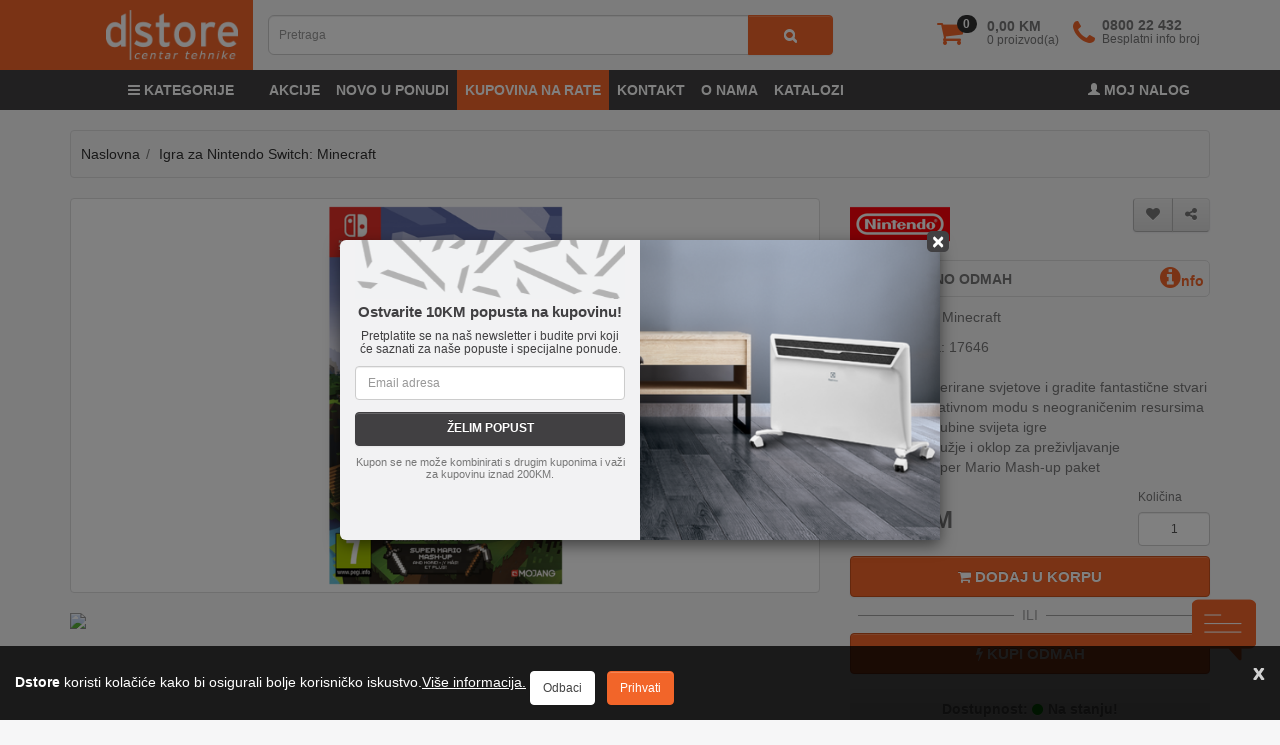

--- FILE ---
content_type: text/html; charset=utf-8
request_url: https://www.dstore.ba/igra-za-nintendo-switch-minecraft-switch-minecraft-17646
body_size: 33220
content:
<!DOCTYPE html>
<!--[if IE]><![endif]-->
<!--[if IE 8 ]><html dir="ltr" lang="bs" class="ie8"><![endif]-->
<!--[if IE 9 ]><html dir="ltr" lang="bs" class="ie9"><![endif]-->
<!--[if (gt IE 9)|!(IE)]><!-->
<html dir="ltr" lang="bs">
<!--<![endif]-->
<head>
<meta charset="UTF-8" />
<meta name="viewport" content="width=device-width, initial-scale=1">
<meta http-equiv="X-UA-Compatible" content="IE=edge">
<title>Igra za Nintendo Switch: Minecraft - Nintendo</title>
 <script type="application/ld+json">
 {
"@context": "http://schema.org/",
"@type": "WebSite",
"name": "Dstore - Centar tehnike",
"url": "https://www.dstore.ba"
}
 </script>
<base href="https://www.dstore.ba/" />

		<meta name="robots" content="index,follow" />
	
<meta name="description" content="Igra za Nintendo Switch: Minecraft - Igre za Nintendo Switch. Garancija &#10004; Brza dostava &#10004; Kupite odmah" />


<link rel="shortcut icon" href="image/catalog/dstoreba.ico" type="image/x-icon" />

    <link rel="preload" as="font" href="catalog/view/javascript/font-awesome/fonts/categoryfont.ttf?9k97zi" crossorigin>
	<link rel="preload" as="font" href="catalog/view/theme/dstore/stylesheet/fonts/slick.woff" crossorigin>
	<link rel="stylesheet" href="catalog/view/javascript/bootstrap-3.4.1/css/bootstrap.min.css" />

<link href="catalog/view/javascript/jquery/magnific/magnific-popup.css" type="text/css" rel="stylesheet" media="screen" />
	<link  href="catalog/view/theme/dstore/stylesheet/styles_fw.min.css?v=1.3.6" rel="stylesheet" />
<script src="catalog/view/javascript/jquery/jquery-3.6.0.min.js"></script>
<script src="catalog/view/javascript/slider.min.js?v=1.1" type="text/javascript"></script>
<link rel="preconnect" href="https://www.cloud-storefiles.com/" crossorigin><link rel="preconnect" href="https://connect.facebook.net/" crossorigin="">
<script src="catalog/view/javascript/jquery/magnific/jquery.magnific-popup.min.js" type="text/javascript"></script>

						
<link href="https://www.dstore.ba/igra-za-nintendo-switch-minecraft-switch-minecraft-17646" rel="canonical" />
<link href="https://www.dstore.ba/image/catalog/fav.png" rel="icon" />
<script src="https://accounts.google.com/gsi/client" async></script>
<style>
@media(max-width: 767px) {
	body{
		margin-top: 170px;
	}
}
@media(min-width: 768px) {
	body{
		margin-top: 86px;
	}
}
@media(min-width: 992px) {
	#top{
		padding: 0;
	}
	.breadcrumb{
		margin: 20px 0 20px 0;
	}
}
@media(min-width: 1024px) {
	body{
		margin-top: 110px;
	}
}
#newsletter-modal .modal-dialog {
  height: 100vh !important;
  display: flex;
}

#newsletter-modal .modal-content {
  margin: auto !important;
  height: fit-content !important;
  
}
@media(max-width: 450px) {
	#newsletter-modal .modal-content {
		width: 85%;
	}
}
.custom-chat-icons{
	position: fixed;
    display: block;
    box-sizing: border-box;
    border-radius: 7px;
    right: 24px;
    bottom: 140px;
    box-shadow: none;
    cursor: pointer;
    transition: all 0.3s;
    border: 1px solid #ddd;
    background: #ffffff;
    z-index: 950;
    width: 64px;
    padding: 5px;
}
#chat-icons-custom-button {
    position: fixed;
    z-index: 950;
    bottom: 58px;
    right: 24px;
    padding: 0 !important;
    box-shadow: none;
    cursor: pointer;
    transition: all 0.3s;
	border: 0;
	background: transparent;
}

.custom-chat-icons button{
    margin-top: 10px;
}

#fb-messenger-custom-button, #viber-custom-button, #whatsapp-custom-button {

    padding: 0 !important;
    box-shadow: none;
    cursor: pointer;
	border: 0;
	background: transparent;
}
#scrolltop {
    font-size: 0;
    display: none;
    background: #303030;
    border: 0;
}
#scrolltop::before {
    background: #f26529 none repeat scroll 0 0;
    bottom: 68px;
    color: #fff;
    content: "\f106";
    font-family: fontawesome;
    font-size: 25px;
    height: 40px;
    padding: 8px 13px;
    position: fixed;
    left: 24px;
    width: 40px;
    z-index: 99;
}

#call-modal .modal-header{
	background-color: #fff;
}
#call-modal .modal-header h5{
	font-size: 13px;
	font-weight: bold;
	color: #000;
}
#call-modal .divider {
    height: 1px;
    width: 100%;
    display: block;
    margin: 9px 0;
    overflow: hidden;
    background-color: #e5e5e5;
}
#call-modal i.fa.fa-phone {
    font-size: 26px;
    color: #f26529;
}
#call-modal i.social.social-viber {
    color: #8f5db7;
    font-size: 26px;
}
#call-modal .call-numbers a {
    color: #777;
    font-size: 28px;
    box-shadow: #e1e1e1 0 -12px 6px inset;
}

#call-modal .zatvori{
	border-radius: 0;
}

@media (min-width: 576px) { 
	#call-modal .modal-sm{
	width: 350px;
	} 
}
.livesearch-results {
	display: block;
    width: 100%;
    position: absolute;
    z-index: 999;
    left: 0;
    background: #f6f6f7;
    box-shadow: 0 2px 4px 0 rgb(0 0 0 / 15%);
    border-radius: 5px;
    margin-top: 15px;
}
.ls_results_item {
    padding: 15px;
	border-bottom: 1px solid #ccc;
}
.ls_results_item.ls_cat {
    padding: 10px;
}
.ls_results_item a{
    color: #303030;  
	display: block;
	width: 100%;
}
.ls_results_item img {
	display: inline-block;
	margin-right: 15px;
}
.ls_results_item:last-child {
	border-radius: 5px;
}
.ls_title {
    padding: 10px 15px;
	background: #f26529;
    border-bottom: 1px solid #f26529;
    font-weight: 700;
    color: #fff;
}
</style>

<!-- Meta Pixel Code -->
<script>
!function(f,b,e,v,n,t,s)
{if(f.fbq)return;n=f.fbq=function(){n.callMethod?
n.callMethod.apply(n,arguments):n.queue.push(arguments)};
if(!f._fbq)f._fbq=n;n.push=n;n.loaded=!0;n.version='2.0';
n.queue=[];t=b.createElement(e);t.async=!0;
t.src=v;s=b.getElementsByTagName(e)[0];
s.parentNode.insertBefore(t,s)}(window, document,'script',
'https://connect.facebook.net/en_US/fbevents.js');
fbq('init', '1367944880398748');
fbq('track', 'PageView');
	fbq('track', 'ViewContent', {'content_ids':[17646], 'content_type':'product', 'value': 69.90, 'currency':'BAM'});
</script>
<noscript><img height="1" width="1" style="display:none"
src="https://www.facebook.com/tr?id=1367944880398748&ev=PageView&noscript=1"
/></noscript>
<!-- End Meta Pixel Code -->

				<meta property="og:title" content="Igra za Nintendo Switch: Minecraft - Nintendo" >
                <meta property="og:description" content="Igra za Nintendo Switch: Minecraft - Igre za Nintendo Switch. Garancija &#10004; Brza dostava &#10004; Kupite odmah" >
												<meta property="og:site_name" content="Dstore - Centar tehnike" >
				                <meta property="og:url" content="https://www.dstore.ba/igra-za-nintendo-switch-minecraft-switch-minecraft-17646" >
                                <meta property="og:image" content="https://www.cloud-storefiles.com/static/17646_1686250050usp0r5b8kg.png" >
                                <meta property="og:image:width" content="600" >
                                <meta property="og:image:height" content="315" >
                                <meta property="product:price:amount" content="69.90" >
                                <meta property="product:price:currency" content="BAM" >
                                <meta property="og:type" content="product" >
                                
</head>

<body class="product-product-17646">

<header>
<script>
function handleScroll() {
  var isMobile = window.matchMedia('(max-width: 767px)').matches;
  if(isMobile) {
	  const nav = document.getElementById('top'); 
	  const scrollPosition = window.scrollY; 
	  
	  if (scrollPosition > 50) { 
		nav.style.transform = 'translateY(-110px)'; 
		
	  } else {
		nav.style.transform = 'translateY(0)';
		
	  }
  }
}
function resetStickyHeader() {
	var isMobile = window.matchMedia('(max-width: 767px)').matches;
	if(!isMobile){
		const nav = document.getElementById('top'); 
	    
		nav.style.removeProperty('transform');
		
	}
}

document.addEventListener('scroll', handleScroll);
window.addEventListener("resize", resetStickyHeader);
</script>
<!-- topnav -->
<nav id="top">
  <div class="container">
    <!-- toplinks -->
    <div class="row visible-xs row-toplinks affix-hide">
    <div class="col-xs-12">
    <div class="pull-left phone-number"><button data-toggle="modal" data-target="#call-modal" class="btn" id="pozovi_i_naruci"><i class="fa fa-phone"></i><span style="font-weight:700"> 0800 22 432</span></button></div>
  
    </div>
</div>




    <!--/toplinks -->
<div class="row row-top">

   <!-- affix-show-->
    <div class="col-xs-2 visible-xs visible-sm affix-show affix-cart">
    <ul class="list-inline list-cart-account">
		<li class="minicart-open"><span title="Korpa" class="cart-link">
			<i class="fa fa-shopping-cart"></i></span>
			<span class="badge badge-warning cart-count"> 0 </span></li>
		</ul>
    
    </div>
    <div class="col-xs-10 visible-xs visible-sm affix-show affix-search">
<div id="search" class="input-group">
  <input type="text" name="search" value="" placeholder="Pretraga" class="form-control input-lg" enterkeyhint="go">
  <span class="input-group-btn">
    <button type="button" class="btn btn-default btn-lg" aria-label="search3"><i class="fa fa-search"></i></button>
  </span>
</div> 
   
    </div>
	<div class="col-xs-12 col-sm-12 visible-xs visible-sm affix-show affix-minicart">
<div class="cart btn-group btn-block"> 
  <ul class="dropdown-menu pull-right minicart">
        <li>
      <p class="text-center">Vaša korpa je prazna!</p>
    </li>
      </ul>
</div>
</div>

    <!--/affix-show-->
	<div class="col-sm-1  visible-sm affix-hide">
<span class="visible-xs visible-sm nav-open" style="cursor:pointer;" onclick="toggleNav()"><i class="fa fa-bars" style="font-size:45px;color:#f26529"></i></span>
</div>
      <div class="col-xs-6 col-sm-2 col-md-2 affix-hide">
        <div id="logo">
                    <a class="visible-xs visible-sm" href="https://www.dstore.ba/"><img src="https://www.dstore.ba/image/catalog/logo_m.png" title="Dstore - Centar tehnike" alt="Dstore - Centar tehnike" class="img-responsive" height="50" /></a>
          
             <a class="hidden-xs hidden-sm" href="https://www.dstore.ba/"><img src="https://www.dstore.ba/image/catalog/logo_d.png" title="Dstore - Centar tehnike" alt="Dstore - Centar tehnike" class="img-responsive" /></a>
                  </div>
      </div>
	 
<div class="col-sm-6 col-md-6 col-lg-6 hidden-xs search-lg affix-hide mt15">


							  
<div id="search" class="input-group" >
  <input type="text" name="search" value="" placeholder="Pretraga" class="form-control input-lg" enterkeyhint="go">
  <span class="input-group-btn">
    <button type="button" class="btn btn-default btn-lg" aria-label="search1"><i class="fa fa-search"></i></button>
  </span>
</div> 
<div class="livesearch-results"></div>
</div>

																  
<div class="col-xs-6 col-sm-3 col-md-4 col-lg-4 cart-block text-right hidden-xs affix-hide mt15" style="padding-left:0;">
   
   <ul class="list-inline list-cart-account">
		<li class="minicart-open"><span title="Korpa" class="cart-link">
			<i class="fa fa-shopping-cart"></i></span>
			<span class="badge badge-warning cart-count"> 0 </span>		
		    <span id="cart-preview">
								<span id="total-km">0,00 KM</span>
				<span id="total-amnt">0 proizvod(a)</span>
			</span>
		</li>
		
		<li class="hidden-xs hidden-sm"><a href="https://www.dstore.ba/contact" style="color:#777"><span id="phone-icon" style="display: inline-block;width: 25px;padding-right: 5px;"><i class="fa fa-phone"></i></span>
				<span id="phone-details"  style="display: inline-block;width: auto;text-align: left;">
					<span id="phone-number" style="display: block;font-weight: 600;line-height: 5px;">0800 22 432</span>
					<span id="phone-title" style="font-size: 12px;">Besplatni info broj</span>
				</span>
			</a>
		</li>
	
   </ul>
   <div class="cart btn-group btn-block"> 
  <ul class="dropdown-menu pull-right minicart">
        <li>
      <p class="text-center">Vaša korpa je prazna!</p>
    </li>
      </ul>
</div>
</div>
<div class="col-xs-6 col-sm-2 col-md-2 cart-block text-right visible-xs affix-hide">
   
   <ul class="list-inline list-cart-account">
       <li><a href="/account" aria-label="account"><i class="glyphicon glyphicon-user" style="font-size: 23px;color: #f26529;"></i></a></li>
		<li class="minicart-open" style="padding-right:0"><span title="Korpa" class="cart-link">
			<i class="fa fa-shopping-cart"></i></span>
			<span class="badge badge-warning cart-count"> 0 </span></li>
		
       
   </ul>
</div>

<div class="clearfix"></div>

<div class="col-xs-2 visible-xs affix-hide">
<span class="visible-xs visible-sm nav-open" style="cursor:pointer;" onclick="toggleNav()"><i class="fa fa-bars" style="font-size:45px;color:#f26529"></i></span>
</div>
<div class="col-xs-10 col-sm-12 col-md-12 visible-xs search-xs affix-hide">
<div class="cart btn-group btn-block"> 
  <ul class="dropdown-menu pull-right minicart">
        <li>
      <p class="text-center">Vaša korpa je prazna!</p>
    </li>
      </ul>
</div>
<div id="search" class="input-group">
  <input type="text" name="search" value="" placeholder="Pretraga" class="form-control input-lg" enterkeyhint="go">
  <span class="input-group-btn">
    <button type="button" class="btn btn-default btn-lg" aria-label="search2" style="padding: 10px 14px;"><i class="fa fa-search"></i></button>
  </span>
</div>      
</div>

<div class="col-xs-12 col-sm-12 visible-xs visible-sm">
	<div class="livesearch-results"></div>
</div>

    </div>
	
    
  </div>
<div class="container-fluid hidden-xs hidden-sm" style="background:#414042">
  
	<div class="container">
	<div class="row">
		<div class="col-md-2 hidden-xs hidden-sm topbar-ch" style="background: #414042;">
			<div id="navtoggle-lg" style="width:110px;margin-left:auto">
			<span class="hidden-xs hidden-sm nav-open" style="cursor:pointer;display: inline-block;padding-top: 10px;padding-bottom: 10px;text-transform: uppercase;font-size: 14px;font-weight: 700;color:#fff" onclick="toggleNav()"><i class="fa fa-bars"></i><span style="
				text-transform: uppercase;
				font-weight: 700;
			">&nbsp;Kategorije</span></span>
			</div>
		</div>
		<div class="col-md-10 hidden-xs hidden-sm topbar-ch" style="background: #414042;padding-left:8px;">

			<ul class="nav navbar-nav topbar topbar-left" style="margin-left: 0px;">
									
			
				<li><a href="/akcija?sort=ps.price&order=DESC&limit=50">Akcije</a></li>
				<li><a href="/novo-u-ponudi">Novo u ponudi</a></li>
				<li><a class="topbar-active" href="/kupovina-na-rate">Kupovina na rate</a></li>
				<li><a href="/contact">Kontakt</a></li>		
				<li><a href="/about">O nama</a></li>
				<li class="hidden-md"><a href="/katalozi">Katalozi</a></li>
				
			
			</ul>
			<ul class="nav navbar-nav topbar pull-right">
			
								<li><a href="login" ><i class="glyphicon glyphicon-user" style="font-size:12px;top:0"></i>&nbsp;Moj nalog</a></li>
				
							
			
			</ul>
		</div>

	</div>
  </div>
  </div>															 
</nav>
<div id="call-modal" class="modal fade" role="dialog" data-backdrop="static" data-keyboard="true" data-id="">
  <div class="modal-dialog modal-sm">

    <div class="modal-content">
      <div class="modal-header">
        <button type="button" class="close" data-dismiss="modal">&times;</button>
        <h5 class="modal-title">Besplatan poziv na info broj 0800 22 432</h5>
      </div>
      <div class="modal-body">
		<div class="call-numbers"><a class="btn btn-lg btn-block" onclick="return gtag_report_conversion('tel:0800 22 432');" href="tel:0800 22 432"><span><i class="fa fa-phone"></i> 080 022 432</span></a></div>
      </div>    
    </div>
  </div>
</div>
</header>
<!---MENU-->
<nav id="side_nav">	
 <button class="closebtn" onclick="toggleNav()" rel="nofollow">&times;</button>
	<div class="text-center" style="font-weight: 600;border-bottom: 1px solid #ccc;padding-bottom: 15px;">KATEGORIJE</div>
 
		<ul class="nav nav-list">
		  	
			 					  						<li><a href="https://www.dstore.ba/TV-and-SAT" class="accordion-heading side_nav_supcat" ><span class="nav-header-primary"><i class="cf cf-tv"></i> TV & SAT<span class="menu-plus" onclick="return false;" data-toggle="collapse" data-target="#sup_cat_0" ><span class="open-indicator"></span></span></span></a>
							<ul class="nav nav-list collapse" id="sup_cat_0">	
								 								 									
																		 <li><a href="https://www.dstore.ba/TV-and-SAT-Antene" class="accordion-heading" >Antene (73)<span class="menu-plus" onclick="return false;" data-toggle="collapse" data-target="#sup_cat_0_cat_0"><span class="open-indicator"></span></span></a>
										<ul class="nav nav-list collapse" id="sup_cat_0_cat_0">
																						<li><a href="https://www.dstore.ba/Antene-Antena-radijska" >Antena radijska (3)</a></li>
										
									
																						<li><a href="https://www.dstore.ba/Antene-Antene-satelitske" >Antene satelitske (6)</a></li>
										
									
																						<li><a href="https://www.dstore.ba/Antene-Antene-sobne" >Antene sobne (12)</a></li>
										
									
																						<li><a href="https://www.dstore.ba/Antene-Antene-zemaljske" >Antene zemaljske (26)</a></li>
										
									
																						<li><a href="https://www.dstore.ba/Antene-Antenski-nosaci" >Antenski nosači (26)</a></li>
										
									
																					</ul>
									 
									 </li>
										
								  								
								  									
																		 <li><a href="https://www.dstore.ba/TV-and-SAT-Antenska-oprema" class="accordion-heading" >Antenska oprema (36)<span class="menu-plus" onclick="return false;" data-toggle="collapse" data-target="#sup_cat_0_cat_1"><span class="open-indicator"></span></span></a>
										<ul class="nav nav-list collapse" id="sup_cat_0_cat_1">
																						<li><a href="https://www.dstore.ba/Antenska-oprema-Modulator" >Modulator (5)</a></li>
										
									
																						<li><a href="https://www.dstore.ba/Antenska-oprema-Multiswitch" >Multiswitch (13)</a></li>
										
									
																						<li><a href="https://www.dstore.ba/Antenska-oprema-Pojacala" >Pojačala (16)</a></li>
										
									
																						<li><a href="https://www.dstore.ba/Antenska-oprema-Skretnice" >Skretnice (0)</a></li>
										
									
																						<li><a href="https://www.dstore.ba/Antenska-oprema-TV-SAT-FM-uticnice" >TV-SAT-FM utičnice (2)</a></li>
										
									
																					</ul>
									 
									 </li>
										
								  								
								  									
																		 <li><a href="https://www.dstore.ba/TV-and-SAT-Satelitska-oprema" class="accordion-heading" >Satelitska oprema (52)<span class="menu-plus" onclick="return false;" data-toggle="collapse" data-target="#sup_cat_0_cat_2"><span class="open-indicator"></span></span></a>
										<ul class="nav nav-list collapse" id="sup_cat_0_cat_2">
																						<li><a href="https://www.dstore.ba/Satelitska-oprema-Alati" >Alati (7)</a></li>
										
									
																						<li><a href="https://www.dstore.ba/Satelitska-oprema-Diseqc-oprema" >Diseqc oprema (13)</a></li>
										
									
																						<li><a href="https://www.dstore.ba/Satelitska-oprema-LNB" >LNB (20)</a></li>
										
									
																						<li><a href="https://www.dstore.ba/Satelitska-oprema-LNB-Multiholderi" >LNB Multiholderi (7)</a></li>
										
									
																						<li><a href="https://www.dstore.ba/Satelitska-oprema-Mjerni-instrumenti" >Mjerni instrumenti (10)</a></li>
										
									
																					</ul>
									 
									 </li>
										
								  								
								  									
																		 <li><a href="https://www.dstore.ba/TV-and-SAT-Set-Top-Box" class="accordion-heading" >Set-Top-Box (71)<span class="menu-plus" onclick="return false;" data-toggle="collapse" data-target="#sup_cat_0_cat_3"><span class="open-indicator"></span></span></a>
										<ul class="nav nav-list collapse" id="sup_cat_0_cat_3">
																						<li><a href="https://www.dstore.ba/Set-Top-Box-Kartice-i-CI-moduli" >Kartice i CI moduli (2)</a></li>
										
									
																						<li><a href="https://www.dstore.ba/Set-Top-Box-Prijemnici-DVB-S-S2" >Prijemnici DVB-S / S2 (13)</a></li>
										
									
																						<li><a href="https://www.dstore.ba/Set-Top-Box-Prijemnici-DVB-T2-C" >Prijemnici DVB-T2 / C (14)</a></li>
										
									
																						<li><a href="https://www.dstore.ba/Set-Top-Box-Prijemnici-IPTV-Android" >Prijemnici IPTV / Android (42)</a></li>
										
									
																						<li><a href="https://www.dstore.ba/Set-Top-Box-Rezervni-dijelovi" >Rezervni dijelovi (0)</a></li>
										
									
																						<li><a href="https://www.dstore.ba/Set-Top-Box-Satelitski-kompleti" >Satelitski kompleti (0)</a></li>
										
									
																						<li><a href="https://www.dstore.ba/Set-Top-Box-Ostalo" >Ostalo (0)</a></li>
										
									
																					</ul>
									 
									 </li>
										
								  								
								  									
																		 <li><a href="https://www.dstore.ba/TV-and-SAT-Televizori-i-oprema" class="accordion-heading" >Televizori i oprema (560)<span class="menu-plus" onclick="return false;" data-toggle="collapse" data-target="#sup_cat_0_cat_4"><span class="open-indicator"></span></span></a>
										<ul class="nav nav-list collapse" id="sup_cat_0_cat_4">
																						<li><a href="https://www.dstore.ba/Televizori-i-oprema-Daljinski-upravljaci" >Daljinski upravljači (74)</a></li>
										
									
																						<li><a href="https://www.dstore.ba/Televizori-i-oprema-Projektori-i-platna" >Projektori i platna (50)</a></li>
										
									
																						<li><a href="https://www.dstore.ba/Televizori-i-oprema-Soundbar" >Soundbar (24)</a></li>
										
									
																						<li><a href="https://www.dstore.ba/Televizori-i-oprema-Sredstva-za-ciscenje" >Sredstva za čišćenje (3)</a></li>
										
									
																						<li><a href="https://www.dstore.ba/Televizori-i-oprema-Televizori" >Televizori (345)</a></li>
										
									
																						<li><a href="https://www.dstore.ba/Televizori-i-oprema-TV-nosaci" >TV nosači (68)</a></li>
										
									
																					</ul>
									 
									 </li>
										
								  								
								  							</ul>
							 						</li> 
					 						
			     					  						<li><a href="https://www.dstore.ba/Mobilni-uredjaji" class="accordion-heading side_nav_supcat" ><span class="nav-header-primary"><i class="cf cf-mobile"></i> MOBILNI UREĐAJI<span class="menu-plus" onclick="return false;" data-toggle="collapse" data-target="#sup_cat_1" ><span class="open-indicator"></span></span></span></a>
							<ul class="nav nav-list collapse" id="sup_cat_1">	
								 								 									
																		 <li><a href="https://www.dstore.ba/Mobilni-uredjaji-Data-and-Punjenje" class="accordion-heading" >Data & Punjenje (253)<span class="menu-plus" onclick="return false;" data-toggle="collapse" data-target="#sup_cat_1_cat_0"><span class="open-indicator"></span></span></a>
										<ul class="nav nav-list collapse" id="sup_cat_1_cat_0">
																						<li><a href="https://www.dstore.ba/Data-and-Punjenje-Kabeli-za-mobitel-tablet" >Kabeli za mobitel, tablet ... (89)</a></li>
										
									
																						<li><a href="https://www.dstore.ba/Data-and-Punjenje-Kabl-za-pametni-sat" >Kabl za pametni sat (15)</a></li>
										
									
																						<li><a href="https://www.dstore.ba/Data-and-Punjenje-Powerbank" >Powerbank (26)</a></li>
										
									
																						<li><a href="https://www.dstore.ba/Data-and-Punjenje-Punjac-auto" >Punjač auto (33)</a></li>
										
									
																						<li><a href="https://www.dstore.ba/Data-and-Punjenje-Punjac-kucni" >Punjač kućni (90)</a></li>
										
									
																					</ul>
									 
									 </li>
										
								  								
								  									
																		 <li><a href="https://www.dstore.ba/Mobilni-uredjaji-Oprema-i-dodaci" class="accordion-heading" >Oprema i dodaci (516)<span class="menu-plus" onclick="return false;" data-toggle="collapse" data-target="#sup_cat_1_cat_1"><span class="open-indicator"></span></span></a>
										<ul class="nav nav-list collapse" id="sup_cat_1_cat_1">
																						<li><a href="https://www.dstore.ba/Oprema-i-dodaci-Auto-drzaci" >Auto držači (27)</a></li>
										
									
																						<li><a href="https://www.dstore.ba/Oprema-i-dodaci-Dodatna-oprema" >Dodatna oprema (23)</a></li>
										
									
																						<li><a href="https://www.dstore.ba/Oprema-i-dodaci-Futrole-etui-za-tablet" >Futrole / etui za tablet (11)</a></li>
										
									
																						<li><a href="https://www.dstore.ba/Oprema-i-dodaci-Futrole-FLIP-iPhone" >Futrole FLIP - iPhone (8)</a></li>
										
									
																						<li><a href="https://www.dstore.ba/Oprema-i-dodaci-Futrole-FLIP-Smartphone" >Futrole FLIP - Smartphone (45)</a></li>
										
									
																						<li><a href="https://www.dstore.ba/Oprema-i-dodaci-Maska-za-iPhone" >Maska za iPhone (60)</a></li>
										
									
																						<li><a href="https://www.dstore.ba/Oprema-i-dodaci-Maska-za-Smartphone" >Maska za Smartphone (238)</a></li>
										
									
																						<li><a href="https://www.dstore.ba/Oprema-i-dodaci-Remen-za-pametni-sat" >Remen za pametni sat (18)</a></li>
										
									
																						<li><a href="https://www.dstore.ba/Remen-za-pametni-sat" >Remen za pametni sat (0)</a></li>
										
									
																						<li><a href="https://www.dstore.ba/Rezervni-dijelovi" >Rezervni dijelovi (0)</a></li>
										
									
																						<li><a href="https://www.dstore.ba/Oprema-i-dodaci-Selfie-stick-drzac" >Selfie stick, držač (20)</a></li>
										
									
																						<li><a href="https://www.dstore.ba/Oprema-i-dodaci-Zastita-za-ekran-iPhone" >Zaštita za ekran - iPhone (30)</a></li>
										
									
																						<li><a href="https://www.dstore.ba/Oprema-i-dodaci-Zastita-za-ekran-Smartphone" >Zaštita za ekran - Smartphone (41)</a></li>
										
									
																					</ul>
									 
									 </li>
										
								  								
								  									
																		 <li><a href="https://www.dstore.ba/Mobilni-uredjaji-Prijenosni-uredjaji" class="accordion-heading" >Prijenosni uređaji (377)<span class="menu-plus" onclick="return false;" data-toggle="collapse" data-target="#sup_cat_1_cat_2"><span class="open-indicator"></span></span></a>
										<ul class="nav nav-list collapse" id="sup_cat_1_cat_2">
																						<li><a href="https://www.dstore.ba/Prijenosni-uredjaji-Akcijske-kamere" >Akcijske kamere (5)</a></li>
										
									
																						<li><a href="https://www.dstore.ba/Prijenosni-uredjaji-Auto-kamere" >Auto kamere (8)</a></li>
										
									
																						<li><a href="https://www.dstore.ba/Prijenosni-uredjaji-Fotoaparati-Kamere" >Fotoaparati / Kamere (29)</a></li>
										
									
																						<li><a href="https://www.dstore.ba/Prijenosni-uredjaji-Mobilni-telefoni-obicni" >Mobilni telefoni(obični) (13)</a></li>
										
									
																						<li><a href="https://www.dstore.ba/Prijenosni-uredjaji-Smartphone" >Smartphone (150)</a></li>
										
									
																						<li><a href="https://www.dstore.ba/Prijenosni-uredjaji-Smartwatch" >Smartwatch (121)</a></li>
										
									
																						<li><a href="https://www.dstore.ba/Prijenosni-uredjaji-Tableti" >Tableti (42)</a></li>
										
									
																						<li><a href="https://www.dstore.ba/Prijenosni-uredjaji-Walkie-Talkie" >Walkie-Talkie (9)</a></li>
										
									
																					</ul>
									 
									 </li>
										
								  								
								  									
																		 <li><a href="https://www.dstore.ba/Mobilni-uredjaji-Telefoni-i-dodaci" class="accordion-heading" >Telefoni i dodaci (31)<span class="menu-plus" onclick="return false;" data-toggle="collapse" data-target="#sup_cat_1_cat_3"><span class="open-indicator"></span></span></a>
										<ul class="nav nav-list collapse" id="sup_cat_1_cat_3">
																						<li><a href="https://www.dstore.ba/Telefoni-i-dodaci-Telefoni" >Telefoni (25)</a></li>
										
									
																						<li><a href="https://www.dstore.ba/Telefoni-i-dodaci-Telefoni-stolni" >Telefoni stolni (6)</a></li>
										
									
																					</ul>
									 
									 </li>
										
								  								
								  									
																		 <li><a href="https://www.dstore.ba/Mobilni-uredjaji-Zvucnici-i-slusalice" class="accordion-heading" >Zvučnici i slušalice (325)<span class="menu-plus" onclick="return false;" data-toggle="collapse" data-target="#sup_cat_1_cat_4"><span class="open-indicator"></span></span></a>
										<ul class="nav nav-list collapse" id="sup_cat_1_cat_4">
																						<li><a href="https://www.dstore.ba/Zvucnici-i-slusalice-Mikrofoni" >Mikrofoni (0)</a></li>
										
									
																						<li><a href="https://www.dstore.ba/Zvucnici-i-slusalice-Slusalice" >Slušalice (109)</a></li>
										
									
																						<li><a href="https://www.dstore.ba/Zvucnici-i-slusalice-Slusalice-bluetooth" >Slušalice bluetooth (109)</a></li>
										
									
																						<li><a href="https://www.dstore.ba/Zvucnici-i-slusalice-Zvucnici-bluetooth" >Zvučnici bluetooth (106)</a></li>
										
									
																						<li><a href="https://www.dstore.ba/Zvucnici-i-slusalice-Ostalo" >Ostalo (2)</a></li>
										
									
																					</ul>
									 
									 </li>
										
								  								
								  							</ul>
							 						</li> 
					 						
			     					  						<li><a href="https://www.dstore.ba/Audio" class="accordion-heading side_nav_supcat" ><span class="nav-header-primary"><i class="cf cf-audio"></i> AUDIO<span class="menu-plus" onclick="return false;" data-toggle="collapse" data-target="#sup_cat_2" ><span class="open-indicator"></span></span></span></a>
							<ul class="nav nav-list collapse" id="sup_cat_2">	
								 								 									
																		 <li><a href="https://www.dstore.ba/Audio-Audio-professional" class="accordion-heading" >Audio professional (106)<span class="menu-plus" onclick="return false;" data-toggle="collapse" data-target="#sup_cat_2_cat_0"><span class="open-indicator"></span></span></a>
										<ul class="nav nav-list collapse" id="sup_cat_2_cat_0">
																						<li><a href="https://www.dstore.ba/Audio-professional-110V-pojacalo-i-zvucnici" >110V pojačalo i zvučnici (8)</a></li>
										
									
																						<li><a href="https://www.dstore.ba/Audio-professional-Dijelovi-za-zvucnike" >Dijelovi za zvučnike (22)</a></li>
										
									
																						<li><a href="https://www.dstore.ba/Audio-professional-Diktafoni" >Diktafoni (0)</a></li>
										
									
																						<li><a href="https://www.dstore.ba/Audio-professional-Konektori" >Konektori (7)</a></li>
										
									
																						<li><a href="https://www.dstore.ba/Audio-professional-Mikro-prekidaci" >Mikro prekidači (16)</a></li>
										
									
																						<li><a href="https://www.dstore.ba/Audio-professional-Mikrofoni" >Mikrofoni (16)</a></li>
										
									
																						<li><a href="https://www.dstore.ba/Audio-professional-Zvucnici" >Zvučnici (32)</a></li>
										
									
																						<li><a href="https://www.dstore.ba/Audio-professional-Zvucnici-bluetooth" >Zvučnici bluetooth (1)</a></li>
										
									
																						<li><a href="https://www.dstore.ba/Audio-professional-Ostalo" >Ostalo (4)</a></li>
										
									
																					</ul>
									 
									 </li>
										
								  								
								  									
																		 <li><a href="https://www.dstore.ba/Audio-Auto-akustika" class="accordion-heading" >Auto akustika (64)<span class="menu-plus" onclick="return false;" data-toggle="collapse" data-target="#sup_cat_2_cat_1"><span class="open-indicator"></span></span></a>
										<ul class="nav nav-list collapse" id="sup_cat_2_cat_1">
																						<li><a href="https://www.dstore.ba/Auto-akustika-Auto-radio" >Auto radio (10)</a></li>
										
									
																						<li><a href="https://www.dstore.ba/Auto-akustika-Auto-zvucnici" >Auto zvučnici (16)</a></li>
										
									
																						<li><a href="https://www.dstore.ba/Auto-akustika-ISO-DIN-utikaci" >ISO / DIN utikači (7)</a></li>
										
									
																						<li><a href="https://www.dstore.ba/Auto-akustika-Transmitteri" >Transmitteri (21)</a></li>
										
									
																					</ul>
									 
									 </li>
										
								  								
								  									
																		 <li><a href="https://www.dstore.ba/Audio-Mini-Sistemi" class="accordion-heading" >Mini Sistemi (27)<span class="menu-plus" onclick="return false;" data-toggle="collapse" data-target="#sup_cat_2_cat_2"><span class="open-indicator"></span></span></a>
										<ul class="nav nav-list collapse" id="sup_cat_2_cat_2">
																						<li><a href="https://www.dstore.ba/Mini-Sistemi-Mini-linija" >Mini linija (5)</a></li>
										
									
																						<li><a href="https://www.dstore.ba/Mini-Sistemi-Radio-CD-player" >Radio CD player (0)</a></li>
										
									
																						<li><a href="https://www.dstore.ba/Mini-Sistemi-Radio-prijemnik" >Radio prijemnik (13)</a></li>
										
									
																						<li><a href="https://www.dstore.ba/Mini-Sistemi-Sat-sa-alarmom" >Sat sa alarmom (9)</a></li>
										
									
																						<li><a href="https://www.dstore.ba/Mini-Sistemi-Ostalo" >Ostalo (0)</a></li>
										
									
																					</ul>
									 
									 </li>
										
								  								
								  							</ul>
							 						</li> 
					 						
			     					  						<li><a href="https://www.dstore.ba/Kablovi" class="accordion-heading side_nav_supcat" ><span class="nav-header-primary"><i class="cf cf-cable"></i> KABLOVI<span class="menu-plus" onclick="return false;" data-toggle="collapse" data-target="#sup_cat_3" ><span class="open-indicator"></span></span></span></a>
							<ul class="nav nav-list collapse" id="sup_cat_3">	
								 								 									
																		 <li><a href="https://www.dstore.ba/Kablovi-Audio" class="accordion-heading" >Audio (96)<span class="menu-plus" onclick="return false;" data-toggle="collapse" data-target="#sup_cat_3_cat_0"><span class="open-indicator"></span></span></a>
										<ul class="nav nav-list collapse" id="sup_cat_3_cat_0">
																						<li><a href="https://www.dstore.ba/Audio-3-5-mm-RCA" >3.5 mm / RCA (31)</a></li>
										
									
																						<li><a href="https://www.dstore.ba/Audio-Adapteri-i-konektori" >Adapteri i konektori (23)</a></li>
										
									
																						<li><a href="https://www.dstore.ba/Audio-Kabeli-za-zvucnike" >Kabeli za zvučnike (16)</a></li>
										
									
																						<li><a href="https://www.dstore.ba/Audio-Toslink" >Toslink (4)</a></li>
										
									
																					</ul>
									 
									 </li>
										
								  								
								  									
																		 <li><a href="https://www.dstore.ba/Kablovi-HDMI-and-Video" class="accordion-heading" >HDMI & Video (77)<span class="menu-plus" onclick="return false;" data-toggle="collapse" data-target="#sup_cat_3_cat_1"><span class="open-indicator"></span></span></a>
										<ul class="nav nav-list collapse" id="sup_cat_3_cat_1">
																						<li><a href="https://www.dstore.ba/HDMI-and-Video-HDMI" >HDMI (39)</a></li>
										
									
																						<li><a href="https://www.dstore.ba/HDMI-and-Video-HDMI-adapteri" >HDMI adapteri (18)</a></li>
										
									
																						<li><a href="https://www.dstore.ba/HDMI-and-Video-HDMI-razdjelnici" >HDMI razdjelnici (7)</a></li>
										
									
																						<li><a href="https://www.dstore.ba/HDMI-and-Video-S-VHS" >S-VHS (2)</a></li>
										
									
																						<li><a href="https://www.dstore.ba/HDMI-and-Video-Scart" >Scart (6)</a></li>
										
									
																						<li><a href="https://www.dstore.ba/HDMI-and-Video-Scart-RCA" >Scart - RCA (4)</a></li>
										
									
																						<li><a href="https://www.dstore.ba/HDMI-and-Video-Scart-razdjelnici" >Scart razdjelnici (1)</a></li>
										
									
																					</ul>
									 
									 </li>
										
								  								
								  									
																		 <li><a href="https://www.dstore.ba/Kablovi-Network" class="accordion-heading" >Network (57)<span class="menu-plus" onclick="return false;" data-toggle="collapse" data-target="#sup_cat_3_cat_2"><span class="open-indicator"></span></span></a>
										<ul class="nav nav-list collapse" id="sup_cat_3_cat_2">
																						<li><a href="https://www.dstore.ba/Network-Adapteri-i-konektori" >Adapteri i konektori (7)</a></li>
										
									
																						<li><a href="https://www.dstore.ba/Network-Mrezni-kabel-na-metar" >Mrežni kabel na metar (16)</a></li>
										
									
																						<li><a href="https://www.dstore.ba/Network-Patch-kablovi" >Patch kablovi (34)</a></li>
										
									
																					</ul>
									 
									 </li>
										
								  								
								  									
																		 <li><a href="https://www.dstore.ba/Kablovi-Telefonija" class="accordion-heading" >Telefonija (15)<span class="menu-plus" onclick="return false;" data-toggle="collapse" data-target="#sup_cat_3_cat_3"><span class="open-indicator"></span></span></a>
										<ul class="nav nav-list collapse" id="sup_cat_3_cat_3">
																						<li><a href="https://www.dstore.ba/Telefonija-Adapteri-i-konektori" >Adapteri i konektori (6)</a></li>
										
									
																						<li><a href="https://www.dstore.ba/Telefonija-Kabel-za-slusalicu" >Kabel za slušalicu (2)</a></li>
										
									
																						<li><a href="https://www.dstore.ba/Telefonija-Telefonski-kabel" >Telefonski kabel (6)</a></li>
										
									
																						<li><a href="https://www.dstore.ba/Telefonija-Telefonski-kabeli-na-metar" >Telefonski kabeli na metar (1)</a></li>
										
									
																					</ul>
									 
									 </li>
										
								  								
								  									
																		 <li><a href="https://www.dstore.ba/Kablovi-TV-and-SAT" class="accordion-heading" >TV & SAT (81)<span class="menu-plus" onclick="return false;" data-toggle="collapse" data-target="#sup_cat_3_cat_4"><span class="open-indicator"></span></span></a>
										<ul class="nav nav-list collapse" id="sup_cat_3_cat_4">
																						<li><a href="https://www.dstore.ba/TV-and-SAT-Adapteri-i-konektori" >Adapteri i konektori (42)</a></li>
										
									
																						<li><a href="https://www.dstore.ba/TV-and-SAT-Kabeli-koaksijalni" >Kabeli koaksijalni (23)</a></li>
										
									
																						<li><a href="https://www.dstore.ba/TV-and-SAT-Odcjepnici-za-kabelsku" >Odcjepnici za kabelsku (8)</a></li>
										
									
																						<li><a href="https://www.dstore.ba/TV-and-SAT-Razdjelnici" >Razdjelnici (11)</a></li>
										
									
																					</ul>
									 
									 </li>
										
								  								
								  									
																		 <li><a href="https://www.dstore.ba/Kablovi-USB-and-PC" class="accordion-heading" >USB & PC (32)<span class="menu-plus" onclick="return false;" data-toggle="collapse" data-target="#sup_cat_3_cat_5"><span class="open-indicator"></span></span></a>
										<ul class="nav nav-list collapse" id="sup_cat_3_cat_5">
																						<li><a href="https://www.dstore.ba/USB-and-PC-Display-Port" >Display Port (8)</a></li>
										
									
																						<li><a href="https://www.dstore.ba/USB-and-PC-USB-kabel-za-printer" >USB kabel za printer (2)</a></li>
										
									
																						<li><a href="https://www.dstore.ba/USB-and-PC-USB-produzni-kabel" >USB produžni kabel (12)</a></li>
										
									
																						<li><a href="https://www.dstore.ba/USB-and-PC-VGA-DVI" >VGA/DVI (9)</a></li>
										
									
																						<li><a href="https://www.dstore.ba/USB-and-PC-Ostalo" >Ostalo (1)</a></li>
										
									
																					</ul>
									 
									 </li>
										
								  								
								  							</ul>
							 						</li> 
					 						
			     					  						<li><a href="https://www.dstore.ba/Kucanski-aparati" class="accordion-heading side_nav_supcat" ><span class="nav-header-primary"><i class="cf cf-mixer"></i> KUĆANSKI APARATI<span class="menu-plus" onclick="return false;" data-toggle="collapse" data-target="#sup_cat_4" ><span class="open-indicator"></span></span></span></a>
							<ul class="nav nav-list collapse" id="sup_cat_4">	
								 								 									
																		 <li><a href="https://www.dstore.ba/Kucanski-aparati-Bijela-Tehnika" class="accordion-heading" >Bijela Tehnika (567)<span class="menu-plus" onclick="return false;" data-toggle="collapse" data-target="#sup_cat_4_cat_0"><span class="open-indicator"></span></span></a>
										<ul class="nav nav-list collapse" id="sup_cat_4_cat_0">
																						<li><a href="https://www.dstore.ba/Bijela-Tehnika-Bojleri" >Bojleri (38)</a></li>
										
									
																						<li><a href="https://www.dstore.ba/Bijela-Tehnika-Frizideri-Zamrzivaci-Vitrine" >Frižideri/ Zamrzivači/ Vitrine (165)</a></li>
										
									
																						<li><a href="https://www.dstore.ba/Bijela-Tehnika-Masina-za-pranje-sudja" >Mašina za pranje suđa (79)</a></li>
										
									
																						<li><a href="https://www.dstore.ba/Bijela-Tehnika-Mikrovalne-pecnice" >Mikrovalne pećnice (42)</a></li>
										
									
																						<li><a href="https://www.dstore.ba/Bijela-Tehnika-Nape" >Nape (78)</a></li>
										
									
																						<li><a href="https://www.dstore.ba/Bijela-Tehnika-Stednjaci" >Štednjaci (27)</a></li>
										
									
																						<li><a href="https://www.dstore.ba/Bijela-Tehnika-Ugradbena-pecnica" >Ugradbena pećnica (61)</a></li>
										
									
																						<li><a href="https://www.dstore.ba/Bijela-Tehnika-Ugradbena-ploca" >Ugradbena ploča (68)</a></li>
										
									
																						<li><a href="https://www.dstore.ba/Bijela-Tehnika-Vinske-vitrine" >Vinske vitrine (6)</a></li>
										
									
																					</ul>
									 
									 </li>
										
								  								
								  									
																		 <li><a href="https://www.dstore.ba/Kucanski-aparati-Mali-kucanski-aparati" class="accordion-heading" >Mali kućanski aparati (413)<span class="menu-plus" onclick="return false;" data-toggle="collapse" data-target="#sup_cat_4_cat_1"><span class="open-indicator"></span></span></a>
										<ul class="nav nav-list collapse" id="sup_cat_4_cat_1">
																						<li><a href="https://www.dstore.ba/Mali-kucanski-aparati-Aparat-za-vakumiranje" >Aparat za vakumiranje (28)</a></li>
										
									
																						<li><a href="https://www.dstore.ba/Mali-kucanski-aparati-Aparati-za-esspreso-kafu" >Aparati za esspreso kafu (111)</a></li>
										
									
																						<li><a href="https://www.dstore.ba/Mali-kucanski-aparati-Blenderi" >Blenderi (41)</a></li>
										
									
																						<li><a href="https://www.dstore.ba/Mali-kucanski-aparati-Kuhalo-za-vodu" >Kuhalo za vodu (59)</a></li>
										
									
																						<li><a href="https://www.dstore.ba/Mali-kucanski-aparati-Kuhinjske-vage" >Kuhinjske vage (12)</a></li>
										
									
																						<li><a href="https://www.dstore.ba/Mali-kucanski-aparati-Masina-za-mljevenje-mesa" >Mašina za mljevenje mesa (14)</a></li>
										
									
																						<li><a href="https://www.dstore.ba/Mali-kucanski-aparati-Mikser-Multipraktik" >Mikser / Multipraktik (79)</a></li>
										
									
																						<li><a href="https://www.dstore.ba/Mali-kucanski-aparati-Rezalice-i-sjeckalice" >Rezalice i sjeckalice (26)</a></li>
										
									
																						<li><a href="https://www.dstore.ba/Mali-kucanski-aparati-Sokovnici-i-Citrusete" >Sokovnici i Citrusete (26)</a></li>
										
									
																						<li><a href="https://www.dstore.ba/Mali-kucanski-aparati-Stapni-mikser" >Štapni mikser (17)</a></li>
										
									
																					</ul>
									 
									 </li>
										
								  								
								  									
																		 <li><a href="https://www.dstore.ba/Kucanski-aparati-Njega-rublja" class="accordion-heading" >Njega rublja (324)<span class="menu-plus" onclick="return false;" data-toggle="collapse" data-target="#sup_cat_4_cat_2"><span class="open-indicator"></span></span></a>
										<ul class="nav nav-list collapse" id="sup_cat_4_cat_2">
																						<li><a href="https://www.dstore.ba/Njega-rublja-Daske-za-peglanje" >Daske za peglanje (17)</a></li>
										
									
																						<li><a href="https://www.dstore.ba/Njega-rublja-Masina-za-pranje-vesa" >Mašina za pranje veša (100)</a></li>
										
									
																						<li><a href="https://www.dstore.ba/Njega-rublja-Masina-za-pranje-vesa-Susilica" >Mašina za pranje veša/Sušilica (21)</a></li>
										
									
																						<li><a href="https://www.dstore.ba/Njega-rublja-Masina-za-susenje-vesa" >Mašina za sušenje veša (34)</a></li>
										
									
																						<li><a href="https://www.dstore.ba/Njega-rublja-Pegle-Glacala" >Pegle / Glačala (134)</a></li>
										
									
																						<li><a href="https://www.dstore.ba/Njega-rublja-Susila-za-ves" >Sušila za veš (18)</a></li>
										
									
																					</ul>
									 
									 </li>
										
								  								
								  									
																		 <li><a href="https://www.dstore.ba/Kucanski-aparati-Osobna-njega-Zdravlje" class="accordion-heading" >Osobna njega / Zdravlje (391)<span class="menu-plus" onclick="return false;" data-toggle="collapse" data-target="#sup_cat_4_cat_3"><span class="open-indicator"></span></span></a>
										<ul class="nav nav-list collapse" id="sup_cat_4_cat_3">
																						<li><a href="https://www.dstore.ba/Osobna-njega-Zdravlje-Aparat-za-sisanje" >Aparat za šišanje (50)</a></li>
										
									
																						<li><a href="https://www.dstore.ba/Osobna-njega-Zdravlje-Aparati-za-brijanje" >Aparati za brijanje (66)</a></li>
										
									
																						<li><a href="https://www.dstore.ba/Osobna-njega-Zdravlje-Cetke-pegle-uvijaci-za-kosu" >Četke/pegle/uvijači za kosu (76)</a></li>
										
									
																						<li><a href="https://www.dstore.ba/Osobna-njega-Zdravlje-Depilatori-i-epilatori" >Depilatori i epilatori (35)</a></li>
										
									
																						<li><a href="https://www.dstore.ba/Osobna-njega-Zdravlje-Elektricne-deke" >Električne deke (6)</a></li>
										
									
																						<li><a href="https://www.dstore.ba/Osobna-njega-Zdravlje-Fen-za-kosu" >Fen za kosu (67)</a></li>
										
									
																						<li><a href="https://www.dstore.ba/Osobna-njega-Zdravlje-One-Blade-aparati-za-brijanje" >One Blade aparati za brijanje (27)</a></li>
										
									
																						<li><a href="https://www.dstore.ba/Osobna-njega-Zdravlje-Termometar" >Termometar (0)</a></li>
										
									
																						<li><a href="https://www.dstore.ba/Osobna-njega-Zdravlje-Vage-tjelesne" >Vage tjelesne (20)</a></li>
										
									
																						<li><a href="https://www.dstore.ba/Osobna-njega-Zdravlje-Ostalo" >Ostalo (44)</a></li>
										
									
																					</ul>
									 
									 </li>
										
								  								
								  									
																		 <li><a href="https://www.dstore.ba/Kucanski-aparati-Priprema-hrane" class="accordion-heading" >Priprema hrane (330)<span class="menu-plus" onclick="return false;" data-toggle="collapse" data-target="#sup_cat_4_cat_4"><span class="open-indicator"></span></span></a>
										<ul class="nav nav-list collapse" id="sup_cat_4_cat_4">
																						<li><a href="https://www.dstore.ba/Priprema-hrane-Aparat-za-jaja" >Aparat za jaja (0)</a></li>
										
									
																						<li><a href="https://www.dstore.ba/Priprema-hrane-Aparat-za-kokice" >Aparat za kokice (8)</a></li>
										
									
																						<li><a href="https://www.dstore.ba/Priprema-hrane-Aparat-za-susenje-hrane" >Aparat za sušenje hrane (3)</a></li>
										
									
																						<li><a href="https://www.dstore.ba/Priprema-hrane-Aparat-za-vafle" >Aparat za vafle (8)</a></li>
										
									
																						<li><a href="https://www.dstore.ba/Priprema-hrane-Aparati-za-kafu-caj" >Aparati za kafu/čaj (61)</a></li>
										
									
																						<li><a href="https://www.dstore.ba/Priprema-hrane-Elektricna-kuhala" >Električna kuhala (21)</a></li>
										
									
																						<li><a href="https://www.dstore.ba/Priprema-hrane-Elektricni-lonci" >Električni lonci (21)</a></li>
										
									
																						<li><a href="https://www.dstore.ba/Priprema-hrane-Friteze" >Friteze (59)</a></li>
										
									
																						<li><a href="https://www.dstore.ba/Priprema-hrane-Mini-stednjaci-i-pekaci" >Mini štednjaci i pekači (19)</a></li>
										
									
																						<li><a href="https://www.dstore.ba/Priprema-hrane-Pekac-za-hljeb" >Pekač za hljeb (9)</a></li>
										
									
																						<li><a href="https://www.dstore.ba/Priprema-hrane-Plinska-kuhala" >Plinska kuhala (14)</a></li>
										
									
																						<li><a href="https://www.dstore.ba/Priprema-hrane-Tosteri-i-rostilji" >Tosteri i roštilji (86)</a></li>
										
									
																						<li><a href="https://www.dstore.ba/Priprema-hrane-Ostalo" >Ostalo (22)</a></li>
										
									
																					</ul>
									 
									 </li>
										
								  								
								  									
																		 <li><a href="https://www.dstore.ba/Kucanski-aparati-Usisavaci-and-Cistaci" class="accordion-heading" >Usisavači & Čistači (511)<span class="menu-plus" onclick="return false;" data-toggle="collapse" data-target="#sup_cat_4_cat_5"><span class="open-indicator"></span></span></a>
										<ul class="nav nav-list collapse" id="sup_cat_4_cat_5">
																						<li><a href="https://www.dstore.ba/Usisavaci-and-Cistaci-Cetke-crijeva-stopice-ostalo" >Četke/crijeva/stopice/ostalo (68)</a></li>
										
									
																						<li><a href="https://www.dstore.ba/Usisavaci-and-Cistaci-Filteri-za-usisavace-cistace" >Filteri za usisavače/čistače (39)</a></li>
										
									
																						<li><a href="https://www.dstore.ba/Usisavaci-and-Cistaci-Karcher-deterdzenti" >Karcher deterdženti (26)</a></li>
										
									
																						<li><a href="https://www.dstore.ba/Usisavaci-and-Cistaci-Karcher-peraci-cistaci-pribor" >Karcher perači/čistaći/pribor (69)</a></li>
										
									
																						<li><a href="https://www.dstore.ba/Usisavaci-and-Cistaci-Michelin-peraci-cistaci-pribor" >Michelin perači/čistaći/pribor (5)</a></li>
										
									
																						<li><a href="https://www.dstore.ba/Usisavaci-and-Cistaci-Peraci-cistaci" >Perači/čistači (31)</a></li>
										
									
																						<li><a href="https://www.dstore.ba/Usisavaci-and-Cistaci-Robot-usisavac" >Robot usisavač (47)</a></li>
										
									
																						<li><a href="https://www.dstore.ba/Usisavaci-and-Cistaci-Stapni-usisavaci" >Štapni usisavači (56)</a></li>
										
									
																						<li><a href="https://www.dstore.ba/Usisavaci-and-Cistaci-Usisavaci" >Usisavači (137)</a></li>
										
									
																						<li><a href="https://www.dstore.ba/Usisavaci-and-Cistaci-Vrecice-za-usisavace" >Vrećice za usisavače (35)</a></li>
										
									
																					</ul>
									 
									 </li>
										
								  								
								  <li><a href="/oznake-energetske-ucinkovitosti">Oznake energetske učinkovitosti</a></li>							</ul>
							 						</li> 
					 						
			     					  						<li><a href="https://www.dstore.ba/Dom-and-alati" class="accordion-heading side_nav_supcat" ><span class="nav-header-primary"><i class="cf cf-home"></i> DOM & ALATI<span class="menu-plus" onclick="return false;" data-toggle="collapse" data-target="#sup_cat_5" ><span class="open-indicator"></span></span></span></a>
							<ul class="nav nav-list collapse" id="sup_cat_5">	
								 								 									
																		 <li><a href="https://www.dstore.ba/Dom-and-alati-Dekorativni-program" class="accordion-heading" >Dekorativni program (313)<span class="menu-plus" onclick="return false;" data-toggle="collapse" data-target="#sup_cat_5_cat_0"><span class="open-indicator"></span></span></a>
										<ul class="nav nav-list collapse" id="sup_cat_5_cat_0">
																						<li><a href="https://www.dstore.ba/Dekorativni-program-Dekorativni-program" >Dekorativni program (82)</a></li>
										
									
																						<li><a href="https://www.dstore.ba/Dekorativni-program-Novogodisnji-program" >Novogodišnji program (168)</a></li>
										
									
																						<li><a href="https://www.dstore.ba/Dekorativni-program-Svjetlosni-efekti" >Svjetlosni efekti (3)</a></li>
										
									
																						<li><a href="https://www.dstore.ba/Dekorativni-program-Vrtna-rasvjeta" >Vrtna rasvjeta (60)</a></li>
										
									
																					</ul>
									 
									 </li>
										
								  								
								  									
																		 <li><a href="https://www.dstore.ba/Dekorativni-program">Dekorativni program (9)</a></li>
								   								
								  									
																		 <li><a href="https://www.dstore.ba/Dom-and-alati-E-Cigarete" class="accordion-heading" >E Cigarete (267)<span class="menu-plus" onclick="return false;" data-toggle="collapse" data-target="#sup_cat_5_cat_2"><span class="open-indicator"></span></span></a>
										<ul class="nav nav-list collapse" id="sup_cat_5_cat_2">
																						<li><a href="https://www.dstore.ba/E-Cigarete-E-Cigarete" >E-Cigarete (144)</a></li>
										
									
																						<li><a href="https://www.dstore.ba/E-Cigarete-E-Filteri-i-oprema" >E-Filteri i oprema (10)</a></li>
										
									
																						<li><a href="https://www.dstore.ba/E-Cigarete-E-Grijaci" >E-Grijači (18)</a></li>
										
									
																						<li><a href="https://www.dstore.ba/E-Cigarete-E-Tekucine" >E-Tekućine (90)</a></li>
										
									
																						<li><a href="https://www.dstore.ba/E-Cigarete-IQOS" >IQOS (5)</a></li>
										
									
																					</ul>
									 
									 </li>
										
								  								
								  									
																		 <li><a href="https://www.dstore.ba/Dom-and-alati-Elektricni-alati-i-pribor" class="accordion-heading" >Električni alati i pribor (256)<span class="menu-plus" onclick="return false;" data-toggle="collapse" data-target="#sup_cat_5_cat_3"><span class="open-indicator"></span></span></a>
										<ul class="nav nav-list collapse" id="sup_cat_5_cat_3">
																						<li><a href="https://www.dstore.ba/Elektricni-alati-i-pribor-Blanje-pile" >Blanje, pile (20)</a></li>
										
									
																						<li><a href="https://www.dstore.ba/Elektricni-alati-i-pribor-Brusilice" >Brusilice (13)</a></li>
										
									
																						<li><a href="https://www.dstore.ba/Elektricni-alati-i-pribor-Busilice-izvijaci-i-pribor" >Bušilice, izvijači i pribor (110)</a></li>
										
									
																						<li><a href="https://www.dstore.ba/Elektricni-alati-i-pribor-Lemilice-i-pribor" >Lemilice i pribor (26)</a></li>
										
									
																						<li><a href="https://www.dstore.ba/Elektricni-alati-i-pribor-Mjerni-instrumenti" >Mjerni instrumenti (24)</a></li>
										
									
																						<li><a href="https://www.dstore.ba/Elektricni-alati-i-pribor-Pistolj-za-ljepljenje" >Pištolj za ljepljenje (5)</a></li>
										
									
																						<li><a href="https://www.dstore.ba/Elektricni-alati-i-pribor-Ostalo" >Ostalo (58)</a></li>
										
									
																					</ul>
									 
									 </li>
										
								  								
								  									
																		 <li><a href="https://www.dstore.ba/Dom-and-alati-Interijer-and-Exterijer" class="accordion-heading" >Interijer & Exterijer (16)<span class="menu-plus" onclick="return false;" data-toggle="collapse" data-target="#sup_cat_5_cat_4"><span class="open-indicator"></span></span></a>
										<ul class="nav nav-list collapse" id="sup_cat_5_cat_4">
																						<li><a href="https://www.dstore.ba/Interijer-and-Exterijer-Namjestaj" >Namještaj (14)</a></li>
										
									
																						<li><a href="https://www.dstore.ba/Interijer-and-Exterijer-Ograde" >Ograde (2)</a></li>
										
									
																					</ul>
									 
									 </li>
										
								  								
								  									
																		 <li><a href="https://www.dstore.ba/Dom-and-alati-Oprema-za-kupatilo" class="accordion-heading" >Oprema za kupatilo (20)<span class="menu-plus" onclick="return false;" data-toggle="collapse" data-target="#sup_cat_5_cat_5"><span class="open-indicator"></span></span></a>
										<ul class="nav nav-list collapse" id="sup_cat_5_cat_5">
																						<li><a href="https://www.dstore.ba/Oprema-za-kupatilo-Kanta-za-smece" >Kanta za smeće (6)</a></li>
										
									
																						<li><a href="https://www.dstore.ba/Oprema-za-kupatilo-Kupaonska-oprema" >Kupaonska oprema (5)</a></li>
										
									
																						<li><a href="https://www.dstore.ba/Oprema-za-kupatilo-Ostalo" >Ostalo (3)</a></li>
										
									
																						<li><a href="https://www.dstore.ba/Oprema-za-kupatilo-Slavine-i-Tus-baterije" >Slavine i Tuš baterije (6)</a></li>
										
									
																					</ul>
									 
									 </li>
										
								  								
								  									
																		 <li><a href="https://www.dstore.ba/Dom-and-alati-Oprema-za-plazu" class="accordion-heading" >Oprema za plažu (0)<span class="menu-plus" onclick="return false;" data-toggle="collapse" data-target="#sup_cat_5_cat_6"><span class="open-indicator"></span></span></a>
										<ul class="nav nav-list collapse" id="sup_cat_5_cat_6">
																						<li><a href="https://www.dstore.ba/Oprema-za-plazu-Gravitacijski-turist-kamp-tus" >Gravitacijski turist/kamp tuš (0)</a></li>
										
									
																					</ul>
									 
									 </li>
										
								  								
								  									
																		 <li><a href="https://www.dstore.ba/Dom-and-alati-Posudje-i-kuhinjski-pribor" class="accordion-heading" >Posuđe i kuhinjski pribor (274)<span class="menu-plus" onclick="return false;" data-toggle="collapse" data-target="#sup_cat_5_cat_7"><span class="open-indicator"></span></span></a>
										<ul class="nav nav-list collapse" id="sup_cat_5_cat_7">
																						<li><a href="https://www.dstore.ba/Posudje-i-kuhinjski-pribor-Kuhinjski-pribor" >Kuhinjski pribor (50)</a></li>
										
									
																						<li><a href="https://www.dstore.ba/Posudje-i-kuhinjski-pribor-Nozevi-i-ostraci-za-nozeve" >Noževi i oštrači za noževe (29)</a></li>
										
									
																						<li><a href="https://www.dstore.ba/Posudje-i-kuhinjski-pribor-Oprema-za-kuhinju" >Oprema za kuhinju (15)</a></li>
										
									
																						<li><a href="https://www.dstore.ba/Posudje-i-kuhinjski-pribor-Posuda-za-hranu" >Posuda za hranu (13)</a></li>
										
									
																						<li><a href="https://www.dstore.ba/Posudje-i-kuhinjski-pribor-Posudje" >Posuđe (134)</a></li>
										
									
																						<li><a href="https://www.dstore.ba/Posudje-i-kuhinjski-pribor-Slavine" >Slavine (21)</a></li>
										
									
																						<li><a href="https://www.dstore.ba/Posudje-i-kuhinjski-pribor-Termos-boce" >Termos boce (26)</a></li>
										
									
																					</ul>
									 
									 </li>
										
								  								
								  									
																		 <li><a href="https://www.dstore.ba/Dom-and-alati-Rucni-alati-i-pribor" class="accordion-heading" >Ručni alati i pribor (103)<span class="menu-plus" onclick="return false;" data-toggle="collapse" data-target="#sup_cat_5_cat_8"><span class="open-indicator"></span></span></a>
										<ul class="nav nav-list collapse" id="sup_cat_5_cat_8">
																						<li><a href="https://www.dstore.ba/Rucni-alati-i-pribor-Cekic" >Čekić (0)</a></li>
										
									
																						<li><a href="https://www.dstore.ba/Rucni-alati-i-pribor-Detektori-za-metal" >Detektori za metal (14)</a></li>
										
									
																						<li><a href="https://www.dstore.ba/Rucni-alati-i-pribor-Klijesta-i-Izvijaci" >Kliješta i Izvijači (26)</a></li>
										
									
																						<li><a href="https://www.dstore.ba/Rucni-alati-i-pribor-Kljucevi-i-natikaci" >Ključevi i natikači (0)</a></li>
										
									
																						<li><a href="https://www.dstore.ba/Rucni-alati-i-pribor-Ljestve" >Ljestve (3)</a></li>
										
									
																						<li><a href="https://www.dstore.ba/Rucni-alati-i-pribor-Skalpel-i-Dzepni-nozevi" >Skalpel i Džepni noževi (23)</a></li>
										
									
																						<li><a href="https://www.dstore.ba/Rucni-alati-i-pribor-Turpije-i-Dlijeta" >Turpije i Dlijeta (0)</a></li>
										
									
																						<li><a href="https://www.dstore.ba/Rucni-alati-i-pribor-Ostalo" >Ostalo (37)</a></li>
										
									
																					</ul>
									 
									 </li>
										
								  								
								  									
																		 <li><a href="https://www.dstore.ba/Dom-and-alati-Uredjaji-za-dom" class="accordion-heading" >Uređaji za dom (163)<span class="menu-plus" onclick="return false;" data-toggle="collapse" data-target="#sup_cat_5_cat_9"><span class="open-indicator"></span></span></a>
										<ul class="nav nav-list collapse" id="sup_cat_5_cat_9">
																						<li><a href="https://www.dstore.ba/Uredjaji-za-dom-Aspiratori-za-ventilaciju" >Aspiratori za ventilaciju (14)</a></li>
										
									
																						<li><a href="https://www.dstore.ba/Uredjaji-za-dom-Daljinski-upravljaci" >Daljinski upravljači (9)</a></li>
										
									
																						<li><a href="https://www.dstore.ba/Uredjaji-za-dom-Detektori-dima" >Detektori dima (22)</a></li>
										
									
																						<li><a href="https://www.dstore.ba/Uredjaji-za-dom-Kucna-zvona" >Kućna zvona (23)</a></li>
										
									
																						<li><a href="https://www.dstore.ba/Uredjaji-za-dom-Kucni-ljubimci" >Kućni ljubimci (13)</a></li>
										
									
																						<li><a href="https://www.dstore.ba/Uredjaji-za-dom-Satovi-i-vremenske-stanice" >Satovi i vremenske stanice (36)</a></li>
										
									
																						<li><a href="https://www.dstore.ba/Uredjaji-za-dom-Susenje-obuce" >Sušenje obuće (0)</a></li>
										
									
																						<li><a href="https://www.dstore.ba/Uredjaji-za-dom-Zamke-za-insekte-glodare" >Zamke za insekte/glodare (43)</a></li>
										
									
																					</ul>
									 
									 </li>
										
								  								
								  							</ul>
							 						</li> 
					 						
			     					  						<li><a href="https://www.dstore.ba/Energija" class="accordion-heading side_nav_supcat" ><span class="nav-header-primary"><i class="cf cf-energy"></i> ENERGIJA<span class="menu-plus" onclick="return false;" data-toggle="collapse" data-target="#sup_cat_6" ><span class="open-indicator"></span></span></span></a>
							<ul class="nav nav-list collapse" id="sup_cat_6">	
								 								 									
																		 <li><a href="https://www.dstore.ba/Energija-Adapteri-i-pretvaraci" class="accordion-heading" >Adapteri i pretvaraći (32)<span class="menu-plus" onclick="return false;" data-toggle="collapse" data-target="#sup_cat_6_cat_0"><span class="open-indicator"></span></span></a>
										<ul class="nav nav-list collapse" id="sup_cat_6_cat_0">
																						<li><a href="https://www.dstore.ba/Adapteri-i-pretvaraci-Adapteri" >Adapteri (9)</a></li>
										
									
																						<li><a href="https://www.dstore.ba/Adapteri-i-pretvaraci-Pretvaraci-napona" >Pretvarači napona (10)</a></li>
										
									
																						<li><a href="https://www.dstore.ba/Adapteri-i-pretvaraci-Putni-adapteri" >Putni adapteri (9)</a></li>
										
									
																						<li><a href="https://www.dstore.ba/Adapteri-i-pretvaraci-Solarni-paneli" >Solarni paneli (4)</a></li>
										
									
																					</ul>
									 
									 </li>
										
								  								
								  									
																		 <li><a href="https://www.dstore.ba/Energija-Baterije" class="accordion-heading" >Baterije (127)<span class="menu-plus" onclick="return false;" data-toggle="collapse" data-target="#sup_cat_6_cat_1"><span class="open-indicator"></span></span></a>
										<ul class="nav nav-list collapse" id="sup_cat_6_cat_1">
																						<li><a href="https://www.dstore.ba/Baterije-Akumulatorske-baterije" >Akumulatorske baterije (20)</a></li>
										
									
																						<li><a href="https://www.dstore.ba/Baterije-Alkalne-baterije" >Alkalne baterije (24)</a></li>
										
									
																						<li><a href="https://www.dstore.ba/Baterije-Baterije-specijalne-namjene" >Baterije specijalne namjene (44)</a></li>
										
									
																						<li><a href="https://www.dstore.ba/Baterije-Oprema-za-baterije" >Oprema za baterije (12)</a></li>
										
									
																						<li><a href="https://www.dstore.ba/Baterije-Punjaci-za-baterije" >Punjači za baterije (6)</a></li>
										
									
																						<li><a href="https://www.dstore.ba/Baterije-Punjive-Ni-MH-baterije" >Punjive Ni-MH baterije (11)</a></li>
										
									
																						<li><a href="https://www.dstore.ba/Baterije-Zinc-Carbon-baterije" >Zinc-Carbon baterije (10)</a></li>
										
									
																					</ul>
									 
									 </li>
										
								  								
								  									
																		 <li><a href="https://www.dstore.ba/Energija-Pribor-i-potrosni-materijal" class="accordion-heading" >Pribor i potrošni materijal (96)<span class="menu-plus" onclick="return false;" data-toggle="collapse" data-target="#sup_cat_6_cat_2"><span class="open-indicator"></span></span></a>
										<ul class="nav nav-list collapse" id="sup_cat_6_cat_2">
																						<li><a href="https://www.dstore.ba/Pribor-i-potrosni-materijal-Izolir-trake" >Izolir trake (17)</a></li>
										
									
																						<li><a href="https://www.dstore.ba/Pribor-i-potrosni-materijal-Kanalice" >Kanalice (10)</a></li>
										
									
																						<li><a href="https://www.dstore.ba/Pribor-i-potrosni-materijal-Kontakt-sprejevi" >Kontakt sprejevi (18)</a></li>
										
									
																						<li><a href="https://www.dstore.ba/Pribor-i-potrosni-materijal-Termobuziri" >Termobužiri (5)</a></li>
										
									
																						<li><a href="https://www.dstore.ba/Pribor-i-potrosni-materijal-Uticnice-i-prekidaci" >Utičnice i prekidači (10)</a></li>
										
									
																						<li><a href="https://www.dstore.ba/Pribor-i-potrosni-materijal-Vezice-i-obujmice" >Vezice i obujmice (36)</a></li>
										
									
																					</ul>
									 
									 </li>
										
								  								
								  									
																		 <li><a href="https://www.dstore.ba/Energija-Rasvjeta" class="accordion-heading" >Rasvjeta (297)<span class="menu-plus" onclick="return false;" data-toggle="collapse" data-target="#sup_cat_6_cat_3"><span class="open-indicator"></span></span></a>
										<ul class="nav nav-list collapse" id="sup_cat_6_cat_3">
																						<li><a href="https://www.dstore.ba/Rasvjeta-Adapteri-za-sijalicna-grla" >Adapteri za sijalična grla (10)</a></li>
										
									
																						<li><a href="https://www.dstore.ba/Rasvjeta-LED-E27-E14" >LED E27 / E14 (54)</a></li>
										
									
																						<li><a href="https://www.dstore.ba/Rasvjeta-LED-MR16-GU10-G9-G4" >LED MR16 / GU10 / G9 / G4 (14)</a></li>
										
									
																						<li><a href="https://www.dstore.ba/Rasvjeta-LED-trake-i-pribor" >LED trake i pribor (19)</a></li>
										
									
																						<li><a href="https://www.dstore.ba/Rasvjeta-Neonke" >Neonke (6)</a></li>
										
									
																						<li><a href="https://www.dstore.ba/Rasvjeta-Reflektori" >Reflektori (37)</a></li>
										
									
																						<li><a href="https://www.dstore.ba/Rasvjeta-Rucne-svjetiljke" >Ručne svjetiljke (66)</a></li>
										
									
																						<li><a href="https://www.dstore.ba/Rasvjeta-Stolne-lampe-i-nocna-svjetla" >Stolne lampe i noćna svjetla (44)</a></li>
										
									
																						<li><a href="https://www.dstore.ba/Rasvjeta-Stropne-i-zidne-svjetiljke" >Stropne i zidne svjetiljke (47)</a></li>
										
									
																					</ul>
									 
									 </li>
										
								  								
								  									
																		 <li><a href="https://www.dstore.ba/Energija-Razvodni-ormari-i-kutije" class="accordion-heading" >Razvodni ormari i kutije (105)<span class="menu-plus" onclick="return false;" data-toggle="collapse" data-target="#sup_cat_6_cat_4"><span class="open-indicator"></span></span></a>
										<ul class="nav nav-list collapse" id="sup_cat_6_cat_4">
																						<li><a href="https://www.dstore.ba/Razvodni-ormari-i-kutije-Industrijske-uticnice" >Industrijske utičnice (18)</a></li>
										
									
																						<li><a href="https://www.dstore.ba/Razvodni-ormari-i-kutije-Industrijski-utikaci" >Industrijski utikači (7)</a></li>
										
									
																						<li><a href="https://www.dstore.ba/Razvodni-ormari-i-kutije-Kutije-za-osigurace-osiguraci" >Kutije za osigurače/osigurači (45)</a></li>
										
									
																						<li><a href="https://www.dstore.ba/Razvodni-ormari-i-kutije-Razvodne-kutije" >Razvodne kutije (21)</a></li>
										
									
																						<li><a href="https://www.dstore.ba/Razvodni-ormari-i-kutije-Zidni-ormari" >Zidni ormari (14)</a></li>
										
									
																					</ul>
									 
									 </li>
										
								  								
								  									
																		 <li><a href="https://www.dstore.ba/Energija-Strujni-kabeli" class="accordion-heading" >Strujni kabeli (172)<span class="menu-plus" onclick="return false;" data-toggle="collapse" data-target="#sup_cat_6_cat_5"><span class="open-indicator"></span></span></a>
										<ul class="nav nav-list collapse" id="sup_cat_6_cat_5">
																						<li><a href="https://www.dstore.ba/Strujni-kabeli-Kabeli-napojni" >Kabeli napojni (14)</a></li>
										
									
																						<li><a href="https://www.dstore.ba/Strujni-kabeli-Motalice" >Motalice (13)</a></li>
										
									
																						<li><a href="https://www.dstore.ba/Strujni-kabeli-Produzni-kabeli" >Produžni kabeli (82)</a></li>
										
									
																						<li><a href="https://www.dstore.ba/Strujni-kabeli-Strujni-razdjelnici" >Strujni razdjelnici (59)</a></li>
										
									
																						<li><a href="https://www.dstore.ba/Strujni-kabeli-Timeri" >Timeri (4)</a></li>
										
									
																					</ul>
									 
									 </li>
										
								  								
								  							</ul>
							 						</li> 
					 						
			     					  						<li><a href="https://www.dstore.ba/Klimatizacija" class="accordion-heading side_nav_supcat" ><span class="nav-header-primary"><i class="cf cf-coldweather"></i> KLIMATIZACIJA<span class="menu-plus" onclick="return false;" data-toggle="collapse" data-target="#sup_cat_7" ><span class="open-indicator"></span></span></span></a>
							<ul class="nav nav-list collapse" id="sup_cat_7">	
								 								 									
																		 <li><a href="https://www.dstore.ba/Klimatizacija-Grijalice" class="accordion-heading" >Grijalice (159)<span class="menu-plus" onclick="return false;" data-toggle="collapse" data-target="#sup_cat_7_cat_0"><span class="open-indicator"></span></span></a>
										<ul class="nav nav-list collapse" id="sup_cat_7_cat_0">
																						<li><a href="https://www.dstore.ba/Grijalice-Elektricni-kamini" >Električni kamini (17)</a></li>
										
									
																						<li><a href="https://www.dstore.ba/Grijalice-Grijalica-halogene" >Grijalica halogene (21)</a></li>
										
									
																						<li><a href="https://www.dstore.ba/Grijalice-Grijalica-keramicka" >Grijalica keramička (23)</a></li>
										
									
																						<li><a href="https://www.dstore.ba/Grijalice-Grijalica-plinska" >Grijalica plinska (5)</a></li>
										
									
																						<li><a href="https://www.dstore.ba/Grijalice-Grijalica-zidna" >Grijalica zidna (28)</a></li>
										
									
																						<li><a href="https://www.dstore.ba/Grijalice-Grijalice" >Grijalice (16)</a></li>
										
									
																						<li><a href="https://www.dstore.ba/Grijalice-Konvektori" >Konvektori (26)</a></li>
										
									
																						<li><a href="https://www.dstore.ba/Grijalice-Oprema-za-grijalice" >Oprema za grijalice (11)</a></li>
										
									
																						<li><a href="https://www.dstore.ba/Grijalice-Radijatori" >Radijatori (13)</a></li>
										
									
																					</ul>
									 
									 </li>
										
								  								
								  									
																		 <li><a href="https://www.dstore.ba/Klimatizacija-Klima-uredjaji-i-oprema" class="accordion-heading" >Klima uređaji i oprema (136)<span class="menu-plus" onclick="return false;" data-toggle="collapse" data-target="#sup_cat_7_cat_1"><span class="open-indicator"></span></span></a>
										<ul class="nav nav-list collapse" id="sup_cat_7_cat_1">
																						<li><a href="https://www.dstore.ba/Klima-uredjaji-i-oprema-Cijevi" >Cijevi (1)</a></li>
										
									
																						<li><a href="https://www.dstore.ba/Klima-uredjaji-i-oprema-Daljinski-upravljaci" >Daljinski upravljači (6)</a></li>
										
									
																						<li><a href="https://www.dstore.ba/Klima-uredjaji-i-oprema-Klima-split" >Klima split (84)</a></li>
										
									
																						<li><a href="https://www.dstore.ba/Klima-uredjaji-i-oprema-Klime-prijenosna" >Klime prijenosna (8)</a></li>
										
									
																						<li><a href="https://www.dstore.ba/Klima-uredjaji-i-oprema-Nosaci-za-klima-uredjaje" >Nosači za klima uređaje (11)</a></li>
										
									
																						<li><a href="https://www.dstore.ba/Klima-uredjaji-i-oprema-Termostat" >Termostat (6)</a></li>
										
									
																						<li><a href="https://www.dstore.ba/Klima-uredjaji-i-oprema-Toplotna-pumpa" >Toplotna pumpa (7)</a></li>
										
									
																						<li><a href="https://www.dstore.ba/Klima-uredjaji-i-oprema-Ostalo" >Ostalo (13)</a></li>
										
									
																					</ul>
									 
									 </li>
										
								  								
								  									
																		 <li><a href="https://www.dstore.ba/Klimatizacija-Prociscivaci-zraka" class="accordion-heading" >Pročišćivači zraka (80)<span class="menu-plus" onclick="return false;" data-toggle="collapse" data-target="#sup_cat_7_cat_2"><span class="open-indicator"></span></span></a>
										<ul class="nav nav-list collapse" id="sup_cat_7_cat_2">
																						<li><a href="https://www.dstore.ba/Prociscivaci-zraka-Aroma-difuzor" >Aroma difuzor (9)</a></li>
										
									
																						<li><a href="https://www.dstore.ba/Prociscivaci-zraka-Cistaci-zraka" >Čistači zraka (44)</a></li>
										
									
																						<li><a href="https://www.dstore.ba/Prociscivaci-zraka-Etericna-ulja" >Eterična ulja (0)</a></li>
										
									
																						<li><a href="https://www.dstore.ba/Prociscivaci-zraka-Odvlazivaci" >Odvlaživači (7)</a></li>
										
									
																						<li><a href="https://www.dstore.ba/Prociscivaci-zraka-Ovlazivaci" >Ovlaživači (20)</a></li>
										
									
																					</ul>
									 
									 </li>
										
								  								
								  									
																		 <li><a href="https://www.dstore.ba/Klimatizacija-Sporeti-na-cvrsto-gorivo" class="accordion-heading" >Šporeti na čvrsto gorivo (59)<span class="menu-plus" onclick="return false;" data-toggle="collapse" data-target="#sup_cat_7_cat_3"><span class="open-indicator"></span></span></a>
										<ul class="nav nav-list collapse" id="sup_cat_7_cat_3">
																						<li><a href="https://www.dstore.ba/Sporeti-na-cvrsto-gorivo-Dimovodni-elementi" >Dimovodni elementi (17)</a></li>
										
									
																						<li><a href="https://www.dstore.ba/Sporeti-na-cvrsto-gorivo-Peci-i-Kamini" >Peći i Kamini (13)</a></li>
										
									
																						<li><a href="https://www.dstore.ba/Sporeti-na-cvrsto-gorivo-Pribor-za-lozenje" >Pribor za loženje (17)</a></li>
										
									
																						<li><a href="https://www.dstore.ba/Sporeti-na-cvrsto-gorivo-Sporeti" >Šporeti (12)</a></li>
										
									
																					</ul>
									 
									 </li>
										
								  								
								  									
																		 <li><a href="https://www.dstore.ba/Klimatizacija-Ventilatori" class="accordion-heading" >Ventilatori (56)<span class="menu-plus" onclick="return false;" data-toggle="collapse" data-target="#sup_cat_7_cat_4"><span class="open-indicator"></span></span></a>
										<ul class="nav nav-list collapse" id="sup_cat_7_cat_4">
																						<li><a href="https://www.dstore.ba/Ventilatori-Ventilator-podni" >Ventilator podni (8)</a></li>
										
									
																						<li><a href="https://www.dstore.ba/Ventilatori-Ventilator-stolni" >Ventilator stolni (15)</a></li>
										
									
																						<li><a href="https://www.dstore.ba/Ventilatori-Ventilator-stropni" >Ventilator stropni (4)</a></li>
										
									
																						<li><a href="https://www.dstore.ba/Ventilatori-Ventilatori-samostojeci" >Ventilatori samostojeći (29)</a></li>
										
									
																					</ul>
									 
									 </li>
										
								  								
								  							</ul>
							 						</li> 
					 						
			     					  						<li><a href="https://www.dstore.ba/Security" class="accordion-heading side_nav_supcat" ><span class="nav-header-primary"><i class="cf cf-security"></i> SECURITY<span class="menu-plus" onclick="return false;" data-toggle="collapse" data-target="#sup_cat_8" ><span class="open-indicator"></span></span></span></a>
							<ul class="nav nav-list collapse" id="sup_cat_8">	
								 								 									
																		 <li><a href="https://www.dstore.ba/Security-Alarm" class="accordion-heading" >Alarm (25)<span class="menu-plus" onclick="return false;" data-toggle="collapse" data-target="#sup_cat_8_cat_0"><span class="open-indicator"></span></span></a>
										<ul class="nav nav-list collapse" id="sup_cat_8_cat_0">
																						<li><a href="https://www.dstore.ba/Alarm-Ajax" >Ajax (0)</a></li>
										
									
																						<li><a href="https://www.dstore.ba/Alarm-Alarm-Azor" >Alarm Azor (0)</a></li>
										
									
																						<li><a href="https://www.dstore.ba/Alarm-Alarm-Zodiac" >Alarm Zodiac (3)</a></li>
										
									
																						<li><a href="https://www.dstore.ba/Alarm-Amiko-Smart-Home" >Amiko Smart Home (12)</a></li>
										
									
																						<li><a href="https://www.dstore.ba/Eldes" >Eldes (0)</a></li>
										
									
																						<li><a href="https://www.dstore.ba/Alarm-Mi-Smart-Home" >Mi Smart Home (10)</a></li>
										
									
																					</ul>
									 
									 </li>
										
								  								
								  									
																		 <li><a href="https://www.dstore.ba/Security-Dodatna-oprema" class="accordion-heading" >Dodatna oprema (131)<span class="menu-plus" onclick="return false;" data-toggle="collapse" data-target="#sup_cat_8_cat_1"><span class="open-indicator"></span></span></a>
										<ul class="nav nav-list collapse" id="sup_cat_8_cat_1">
																						<li><a href="https://www.dstore.ba/Dodatna-oprema-Kabeli-i-konektori" >Kabeli i konektori (16)</a></li>
										
									
																						<li><a href="https://www.dstore.ba/Dodatna-oprema-Lazne-kamere-i-sirene" >Lažne kamere i sirene (7)</a></li>
										
									
																						<li><a href="https://www.dstore.ba/Dodatna-oprema-Napajanja" >Napajanja (24)</a></li>
										
									
																						<li><a href="https://www.dstore.ba/Dodatna-oprema-Pribor-i-ostalo" >Pribor i ostalo (53)</a></li>
										
									
																						<li><a href="https://www.dstore.ba/Dodatna-oprema-Reklamni-panoi" >Reklamni panoi (2)</a></li>
										
									
																						<li><a href="https://www.dstore.ba/Dodatna-oprema-Sefovi" >Sefovi (27)</a></li>
										
									
																					</ul>
									 
									 </li>
										
								  								
								  									
																		 <li><a href="https://www.dstore.ba/Security-Interfoni-i-elektricne-brave" class="accordion-heading" >Interfoni i električne brave (91)<span class="menu-plus" onclick="return false;" data-toggle="collapse" data-target="#sup_cat_8_cat_2"><span class="open-indicator"></span></span></a>
										<ul class="nav nav-list collapse" id="sup_cat_8_cat_2">
																						<li><a href="https://www.dstore.ba/Interfoni-i-elektricne-brave-Elektronske-brave" >Elektronske brave (33)</a></li>
										
									
																						<li><a href="https://www.dstore.ba/Interfoni-i-elektricne-brave-Interfoni" >Interfoni (50)</a></li>
										
									
																						<li><a href="https://www.dstore.ba/Interfoni-i-elektricne-brave-Kartice" >Kartice (6)</a></li>
										
									
																						<li><a href="https://www.dstore.ba/Interfoni-i-elektricne-brave-Programatori" >Programatori (2)</a></li>
										
									
																					</ul>
									 
									 </li>
										
								  								
								  									
																		 <li><a href="https://www.dstore.ba/Security-Jablotron-JA-100" class="accordion-heading" >Jablotron JA-100 (1)<span class="menu-plus" onclick="return false;" data-toggle="collapse" data-target="#sup_cat_8_cat_3"><span class="open-indicator"></span></span></a>
										<ul class="nav nav-list collapse" id="sup_cat_8_cat_3">
																						<li><a href="https://www.dstore.ba/Jablotron-JA-100-JA-100-Bus" >JA-100 Bus (0)</a></li>
										
									
																						<li><a href="https://www.dstore.ba/Jablotron-JA-100-JA-100-Centralne-jedinice" >JA-100 Centralne jedinice (0)</a></li>
										
									
																						<li><a href="https://www.dstore.ba/Jablotron-JA-100-JA-100-Wireless" >JA-100 Wireless (0)</a></li>
										
									
																						<li><a href="https://www.dstore.ba/Jablotron-JA-100-Pribor" >Pribor (1)</a></li>
										
									
																					</ul>
									 
									 </li>
										
								  								
								  									
																		 <li><a href="https://www.dstore.ba/Security-Video-nadzor-Analogija" class="accordion-heading" >Video nadzor - Analogija (23)<span class="menu-plus" onclick="return false;" data-toggle="collapse" data-target="#sup_cat_8_cat_4"><span class="open-indicator"></span></span></a>
										<ul class="nav nav-list collapse" id="sup_cat_8_cat_4">
																						<li><a href="https://www.dstore.ba/Video-nadzor-Analogija-Kamere-analogne-BULLET" >Kamere analogne  - BULLET (2)</a></li>
										
									
																						<li><a href="https://www.dstore.ba/Video-nadzor-Analogija-Kamere-analogne-DOME" >Kamere analogne - DOME (7)</a></li>
										
									
																						<li><a href="https://www.dstore.ba/Video-nadzor-Analogija-Setovi-za-video-nadzor" >Setovi za video nadzor (0)</a></li>
										
									
																						<li><a href="https://www.dstore.ba/Video-nadzor-Analogija-Snimaci-DVR-NVR-XVR" >Snimači DVR/NVR/XVR (14)</a></li>
										
									
																					</ul>
									 
									 </li>
										
								  								
								  									
																		 <li><a href="https://www.dstore.ba/Security-Video-nadzor-IP" class="accordion-heading" >Video nadzor - IP (90)<span class="menu-plus" onclick="return false;" data-toggle="collapse" data-target="#sup_cat_8_cat_5"><span class="open-indicator"></span></span></a>
										<ul class="nav nav-list collapse" id="sup_cat_8_cat_5">
																						<li><a href="https://www.dstore.ba/Video-nadzor-IP-Dodatna-oprema-za-IP-kamere" >Dodatna oprema za IP kamere (10)</a></li>
										
									
																						<li><a href="https://www.dstore.ba/Video-nadzor-IP-Kamere-IP-BULLET" >Kamere IP - BULLET (13)</a></li>
										
									
																						<li><a href="https://www.dstore.ba/Video-nadzor-IP-Kamere-IP-DOME" >Kamere IP - DOME (13)</a></li>
										
									
																						<li><a href="https://www.dstore.ba/Video-nadzor-IP-Kamere-IP-Ostalo" >Kamere IP - Ostalo (41)</a></li>
										
									
																						<li><a href="https://www.dstore.ba/Video-nadzor-IP-Setovi-za-video-nadzor-IP" >Setovi za video nadzor- IP (3)</a></li>
										
									
																						<li><a href="https://www.dstore.ba/Video-nadzor-IP-Snimac-IP" >Snimač IP (10)</a></li>
										
									
																					</ul>
									 
									 </li>
										
								  								
								  							</ul>
							 						</li> 
					 						
			     					  						<li><a href="https://www.dstore.ba/PC-and-Game" class="accordion-heading side_nav_supcat" ><span class="nav-header-primary"><i class="cf cf-pc"></i> PC & GAME<span class="menu-plus" onclick="return false;" data-toggle="collapse" data-target="#sup_cat_9" ><span class="open-indicator"></span></span></span></a>
							<ul class="nav nav-list collapse" id="sup_cat_9">	
								 								 									
																		 <li><a href="https://www.dstore.ba/PC-and-Game-Bicikli" class="accordion-heading" >Bicikli (2)<span class="menu-plus" onclick="return false;" data-toggle="collapse" data-target="#sup_cat_9_cat_0"><span class="open-indicator"></span></span></a>
										<ul class="nav nav-list collapse" id="sup_cat_9_cat_0">
																						<li><a href="https://www.dstore.ba/Bicikli-eBike" >eBike (2)</a></li>
										
									
																					</ul>
									 
									 </li>
										
								  								
								  									
																		 <li><a href="https://www.dstore.ba/PC-and-Game-Ethernet" class="accordion-heading" >Ethernet (116)<span class="menu-plus" onclick="return false;" data-toggle="collapse" data-target="#sup_cat_9_cat_1"><span class="open-indicator"></span></span></a>
										<ul class="nav nav-list collapse" id="sup_cat_9_cat_1">
																						<li><a href="https://www.dstore.ba/Ethernet-Access-point-Extenderi" >Access point / Extenderi (21)</a></li>
										
									
																						<li><a href="https://www.dstore.ba/Ethernet-Ethernet-adapteri" >Ethernet adapteri (5)</a></li>
										
									
																						<li><a href="https://www.dstore.ba/Ethernet-Mrezne-strujne-uticnice" >Mrežne strujne utičnice (3)</a></li>
										
									
																						<li><a href="https://www.dstore.ba/Ethernet-Router" >Router (37)</a></li>
										
									
																						<li><a href="https://www.dstore.ba/Ethernet-Switch" >Switch (20)</a></li>
										
									
																						<li><a href="https://www.dstore.ba/Ethernet-Wireless-adapteri" >Wireless adapteri (18)</a></li>
										
									
																						<li><a href="https://www.dstore.ba/Ethernet-Ostalo" >Ostalo (12)</a></li>
										
									
																					</ul>
									 
									 </li>
										
								  								
								  									
																		 <li><a href="https://www.dstore.ba/PC-and-Game-Gaming-and-Zabava" class="accordion-heading" >Gaming & Zabava (641)<span class="menu-plus" onclick="return false;" data-toggle="collapse" data-target="#sup_cat_9_cat_2"><span class="open-indicator"></span></span></a>
										<ul class="nav nav-list collapse" id="sup_cat_9_cat_2">
																						<li><a href="https://www.dstore.ba/Gaming-and-Zabava-Dron" >Dron (19)</a></li>
										
									
																						<li><a href="https://www.dstore.ba/eBike" >eBike (2)</a></li>
										
									
																						<li><a href="https://www.dstore.ba/Gaming-and-Zabava-Gaming-stolice" >Gaming stolice (15)</a></li>
										
									
																						<li><a href="https://www.dstore.ba/Gaming-and-Zabava-Igrace-konzole" >Igraće konzole (18)</a></li>
										
									
																						<li><a href="https://www.dstore.ba/Gaming-and-Zabava-Igre-za-Nintendo-Switch" >Igre za Nintendo Switch (70)</a></li>
										
									
																						<li><a href="https://www.dstore.ba/Gaming-and-Zabava-Igre-za-Nintendo-Switch-2" >Igre za Nintendo Switch 2 (13)</a></li>
										
									
																						<li><a href="https://www.dstore.ba/Gaming-and-Zabava-Igre-za-PS4" >Igre za PS4 (75)</a></li>
										
									
																						<li><a href="https://www.dstore.ba/Gaming-and-Zabava-Igre-za-PS5" >Igre za PS5 (64)</a></li>
										
									
																						<li><a href="https://www.dstore.ba/Gaming-and-Zabava-Igre-za-XBox" >Igre za XBox (7)</a></li>
										
									
																						<li><a href="https://www.dstore.ba/Gaming-and-Zabava-Kontroleri-and-Volani" >Kontroleri & Volani (43)</a></li>
										
									
																						<li><a href="https://www.dstore.ba/Gaming-and-Zabava-LEGO-kocke" >LEGO kocke (256)</a></li>
										
									
																						<li><a href="https://www.dstore.ba/Gaming-and-Zabava-Muzicki-instrumenti" >Muzički instrumenti (12)</a></li>
										
									
																						<li><a href="https://www.dstore.ba/Gaming-and-Zabava-Ostalo" >Ostalo (49)</a></li>
										
									
																					</ul>
									 
									 </li>
										
								  								
								  									
																		 <li><a href="https://www.dstore.ba/PC-and-Game-Memorije-i-pohrana" class="accordion-heading" >Memorije i pohrana (128)<span class="menu-plus" onclick="return false;" data-toggle="collapse" data-target="#sup_cat_9_cat_3"><span class="open-indicator"></span></span></a>
										<ul class="nav nav-list collapse" id="sup_cat_9_cat_3">
																						<li><a href="https://www.dstore.ba/Memorije-i-pohrana-CD-DVD" >CD / DVD (12)</a></li>
										
									
																						<li><a href="https://www.dstore.ba/Memorije-i-pohrana-HDD-SSD" >HDD / SSD (36)</a></li>
										
									
																						<li><a href="https://www.dstore.ba/Memorije-i-pohrana-Memorijske-kartice" >Memorijske kartice (27)</a></li>
										
									
																						<li><a href="https://www.dstore.ba/Memorije-i-pohrana-RAM-Memorija" >RAM Memorija (9)</a></li>
										
									
																						<li><a href="https://www.dstore.ba/Memorije-i-pohrana-USB-Memorija" >USB Memorija (44)</a></li>
										
									
																					</ul>
									 
									 </li>
										
								  								
								  									
																		 <li><a href="https://www.dstore.ba/PC-and-Game-PC" class="accordion-heading" >PC (399)<span class="menu-plus" onclick="return false;" data-toggle="collapse" data-target="#sup_cat_9_cat_4"><span class="open-indicator"></span></span></a>
										<ul class="nav nav-list collapse" id="sup_cat_9_cat_4">
																						<li><a href="https://www.dstore.ba/PC-Desktop-and-AiO-racunari" >Desktop & AiO računari (47)</a></li>
										
									
																						<li><a href="https://www.dstore.ba/PC-Laptop-oprema" >Laptop oprema (12)</a></li>
										
									
																						<li><a href="https://www.dstore.ba/PC-Laptopi" >Laptopi (67)</a></li>
										
									
																						<li><a href="https://www.dstore.ba/PC-Monitori" >Monitori (100)</a></li>
										
									
																						<li><a href="https://www.dstore.ba/PC-Software" >Software (10)</a></li>
										
									
																						<li><a href="https://www.dstore.ba/PC-Torbe-Ruksak-za-laptop" >Torbe / Ruksak za laptop (27)</a></li>
										
									
																						<li><a href="https://www.dstore.ba/PC-UPS-Napajanja" >UPS / Napajanja (17)</a></li>
										
									
																						<li><a href="https://www.dstore.ba/PC-Ostalo" >Ostalo (119)</a></li>
										
									
																					</ul>
									 
									 </li>
										
								  								
								  									
																		 <li><a href="https://www.dstore.ba/PC-and-Game-Periferija" class="accordion-heading" >Periferija (197)<span class="menu-plus" onclick="return false;" data-toggle="collapse" data-target="#sup_cat_9_cat_5"><span class="open-indicator"></span></span></a>
										<ul class="nav nav-list collapse" id="sup_cat_9_cat_5">
																						<li><a href="https://www.dstore.ba/Periferija-Mikrofoni-slusalice-web-cam" >Mikrofoni/slušalice/web cam (30)</a></li>
										
									
																						<li><a href="https://www.dstore.ba/Periferija-Misevi" >Miševi (67)</a></li>
										
									
																						<li><a href="https://www.dstore.ba/Periferija-Ostalo" >Ostalo (20)</a></li>
										
									
																						<li><a href="https://www.dstore.ba/Periferija-Podloga-za-mis" >Podloga za miš (27)</a></li>
										
									
																						<li><a href="https://www.dstore.ba/Periferija-Tipkovnice" >Tipkovnice (39)</a></li>
										
									
																						<li><a href="https://www.dstore.ba/Periferija-Zvucnici" >Zvučnici (18)</a></li>
										
									
																					</ul>
									 
									 </li>
										
								  								
								  									
																		 <li><a href="https://www.dstore.ba/PC-and-Game-Printeri-i-ispis" class="accordion-heading" >Printeri i ispis (148)<span class="menu-plus" onclick="return false;" data-toggle="collapse" data-target="#sup_cat_9_cat_6"><span class="open-indicator"></span></span></a>
										<ul class="nav nav-list collapse" id="sup_cat_9_cat_6">
																						<li><a href="https://www.dstore.ba/Printeri-i-ispis-Papir-za-printanje" >Papir za printanje (7)</a></li>
										
									
																						<li><a href="https://www.dstore.ba/Printeri-i-ispis-Printeri-i-skeneri" >Printeri i skeneri (32)</a></li>
										
									
																						<li><a href="https://www.dstore.ba/Printeri-i-ispis-Tinte" >Tinte (48)</a></li>
										
									
																						<li><a href="https://www.dstore.ba/Printeri-i-ispis-Toneri" >Toneri (35)</a></li>
										
									
																						<li><a href="https://www.dstore.ba/Printeri-i-ispis-Uredska-oprema" >Uredska oprema (26)</a></li>
										
									
																					</ul>
									 
									 </li>
										
								  								
								  									
																		 <li><a href="https://www.dstore.ba/PC-and-Game-Romobili" class="accordion-heading" >Romobili (47)<span class="menu-plus" onclick="return false;" data-toggle="collapse" data-target="#sup_cat_9_cat_7"><span class="open-indicator"></span></span></a>
										<ul class="nav nav-list collapse" id="sup_cat_9_cat_7">
																						<li><a href="https://www.dstore.ba/Romobili-Elektricni-romobili" >Električni romobili (19)</a></li>
										
									
																						<li><a href="https://www.dstore.ba/Romobili-Oprema-za-el-romobil" >Oprema za el. romobil (22)</a></li>
										
									
																						<li><a href="https://www.dstore.ba/Romobili-Zastitna-oprema" >Zaštitna oprema (6)</a></li>
										
									
																					</ul>
									 
									 </li>
										
								  								
								  							</ul>
							 						</li> 
					 						
			     					  						<li><a href="https://www.dstore.ba/Interno" class="accordion-heading side_nav_supcat" ><span class="nav-header-primary"><i class="cf cf-document"></i> INTERNO<span class="menu-plus" onclick="return false;" data-toggle="collapse" data-target="#sup_cat_10" ><span class="open-indicator"></span></span></span></a>
							<ul class="nav nav-list collapse" id="sup_cat_10">	
								 								 									
																		 <li><a href="https://www.dstore.ba/Interno-interno" class="accordion-heading" >Interno-interno (169)<span class="menu-plus" onclick="return false;" data-toggle="collapse" data-target="#sup_cat_10_cat_0"><span class="open-indicator"></span></span></a>
										<ul class="nav nav-list collapse" id="sup_cat_10_cat_0">
																						<li><a href="https://www.dstore.ba/Interno-Ostalo" >Ostalo (24)</a></li>
										
									
																						<li><a href="https://www.dstore.ba/Interno-Usluge" >Usluge (145)</a></li>
										
									
																					</ul>
									 
									 </li>
										
								  								
								  									
																		 <li><a href="https://www.dstore.ba/Interno-Repromaterijal" class="accordion-heading" >Repromaterijal (18)<span class="menu-plus" onclick="return false;" data-toggle="collapse" data-target="#sup_cat_10_cat_1"><span class="open-indicator"></span></span></a>
										<ul class="nav nav-list collapse" id="sup_cat_10_cat_1">
																						<li><a href="https://www.dstore.ba/Repromaterijal-Police-stalci-i-pribor" >Police, stalci i pribor (18)</a></li>
										
									
																					</ul>
									 
									 </li>
										
								  								
								  							</ul>
							 						</li> 
					 						
			     				<li style="border-top: 3px solid #f26529;" class="menu-aditional-links"><a role="button" title="Moj nalog" class="accordion-heading" style="padding:13px" ><i class="glyphicon glyphicon-user"></i> Moj nalog<span class="menu-plus" data-toggle="collapse" data-target="#my_account"><span class="open-indicator"></span></span></a>
					
					<ul class="nav nav-list collapse" id="my_account">
											<li><a href="https://www.dstore.ba/register">Registracija</a></li>
						<li><a href="https://www.dstore.ba/login">Login</a></li>
											</ul>
				</li>
			
				<li class="menu-aditional-links"><a href="/akcija">Akcije</a></li>
				<li class="menu-aditional-links"><a href="/brand">Brendovi</a></li>
				<li class="menu-aditional-links"><a href="/novo-u-ponudi">Novo u ponudi</a></li>																	
				<li class="menu-aditional-links"><a href="/contact">Kontakt</a></li>
				<li class="menu-aditional-links"><a href="/kupovina-na-rate">Kupovina na rate</a></li>
				<li class="menu-aditional-links"><a href="/reklamacija-i-servis">Reklamacija i servis</a></li>
				<li class="menu-aditional-links"><a href="/about">O Nama</a></li>
				<li class="menu-aditional-links"><a href="/katalozi">Katalozi</a></li>
				<li class="menu-aditional-links"><a href="/kako-kupiti">Kako kupiti?</a></li>
				<li class="menu-aditional-links"><a href="/kupovina-iz-inostranstva">Kupovina iz inostranstva</a></li>
				<li class="menu-aditional-links"><a href="/oznake-energetske-ucinkovitosti">Oznake energetske učinkovitosti</a></li>
				<li class="menu-aditional-links"><a href="https://www.digitalis.ba" target="_blank" rel="noopener">Digitalis</a></li>
				

		</ul>

		</nav>
	  
<!--/MENU-->
<!--/topnav -->
<div class="container-fluid gdpr-container" style="display:none;">
<span class="close gdpr_close" style="color: #fff;z-index: 9999;float: right;top: 6px;right: 15px;cursor: pointer;opacity: .8;margin-left:15px">x</span>
<span id="gdpr_text"><strong>Dstore</strong> koristi kolačiće kako bi osigurali bolje korisničko iskustvo.<a href="/izjava-o-privatnosti" style="color: #fff;text-decoration: underline;">Više informacija.</a></span>
	<span id="gdpr_action">
	<button class="btn btn-default deny-cookies" style="background-image: none;border-color: #fff;color: #444;background-color: #fff;text-shadow: none;margin-top:10px;">Odbaci</button><span>&nbsp;&nbsp;</span>
	<button class="btn btn-default accept-cookies" style="
    background-image: none;
    border-color: #f26529;
    color: #fff;
    background-color: #f26529;
    text-shadow: none;
    margin-top:10px;
">Prihvati</button>
  </span> 
</div>
<div id="newsletter-modal" class="modal fade" role="dialog" aria-label="Newsletter window"  data-keyboard="true">

  <div class="modal-dialog">
    <div class="modal-content" style="background: #f2f2f3;border:0">
	<button type="button" class="close" data-dismiss="modal" style="color:#fff;opacity:1;background:#414042;padding: 0 5px;border-radius:5px;position:absolute;top:-9px;right:-9px;z-index:2000">&times;</button>
      <div class="modal-body" style="padding-top:0;padding-bottom:0">
		
		  <div class="row">
			<div class="col-xs-12 col-md-6 col-md-push-6" style="padding-left:0;padding-right:0">
			<img src="image/catalog/information/newsletter_bg_product.png" class="img-responsive center-block" alt="newsletter bg product" loading="lazy">
			</div>
			<div class="col-xs-12 col-md-6 col-md-pull-6">
				<img src="image/catalog/information/nlbgheader.png" class="img-responsive center-block" alt="newlsetter bg header" loading="lazy">
			  <h4 style="color: #414042;font-weight:bold;text-align:center;margin-top:5px;">Ostvarite 10KM popusta na kupovinu!</h4>
				<h5 style="color:#414042;text-align:center">Pretplatite se na naš newsletter i budite prvi koji će saznati za naše popuste i specijalne ponude.</h5>
			 
			  <input type="email" class="form-control nl-email" placeholder="Email adresa">
			  <div class="nl-error"></div>
			  <div style="margin-top:12px;"><button type="button" id="nl-modal-subscribe" class="btn btn-primary btn-block" style="background:#414042;border-color:#414042;font-weight:700;">ŽELIM POPUST</button></div>
			  <h5 style="text-align:center;font-size:11px;color:#777">Kupon se ne može kombinirati s drugim kuponima i važi za kupovinu iznad 200KM.</h5>
			  
			</div>

			
		</div>
      </div> 
	</div>
    </div>
</div>

<div id="bfds-modal" class="modal fade" role="dialog"  data-keyboard="true" data-backdrop="static">

  <div class="modal-dialog">
    <div class="modal-content" style="background: #f2f2f3">
	<button type="button" class="close" data-dismiss="modal" style="color:#fff;opacity:1;background:#414042;padding: 0 5px;border-radius:5px;position:absolute;top:-9px;right:-9px;z-index:2000">&times;</button>
      <div class="modal-body" style="padding-top:0;padding-bottom:0">
		
		  <div class="row">
			<div class="col-xs-12 col-md-6 col-md-push-6" style="padding-left:0;padding-right:0">
			<img src="image/catalog/information/bfds2024.png" class="img-responsive center-block">
			</div>
			<div class="col-xs-12 col-md-6 col-md-pull-6">
				<h4 style="color: #414042;font-weight:bold;text-align:center;margin-top:20px;">Iskoristite popuste do 100KM!</h4>
				<h5 style="color:#414042;text-align:center"><strong>Ulogujte se na vaš postojeći nalog</strong> i iskoristite Black Friday popuste <strong>od 29. do 30.11.2024.</strong></h5>
				<div style="color: #414042;font-size: 12px;">
				<div>Prilikom kupovine iskoristite sljedeće kupon kodove:</div>
				<div><strong>BFDS20</strong> - 20KM popusta za kupovinu iznad 200KM</div>
				<div><strong>BFDS40</strong> - 40KM popusta za kupovinu iznad 600KM</div>
				<div><strong>BFDS70</strong> - 70KM popusta za kupovinu iznad 1000KM</div>
				<div><strong>BFDS100</strong> - 100KM popusta za kupovinu iznad 1500KM</div>
				</div>
			  <div style="margin-top:10px;"><a href="/login" class="btn btn-primary btn-block" style="background:#414042;border-color:#414042;font-weight:700;">REGISTRUJTE NALOG</a></div>
			  <h5 style="text-align:center;font-size:11px;color:#777">Kupon se ne može kombinirati s drugim kuponima i ne važi za artikle koji su već na akciji.</h5>
			  
			</div>

			
		</div>
      </div> 
	</div>
    </div>
</div>

<div id="g_id_onload"
     data-client_id="1010915205308-v2t52rr6hchafh7vmjb0r19puok6hl3s.apps.googleusercontent.com"
     data-context="signin"
     data-callback="glEndpoint"
     data-itp_support="true">
</div>
<script>
function glEndpoint(resp) {
	
  $.ajax({
		url: 'index.php?route=account/googlecallback',
		type: 'POST',
		dataType: 'json',
		data: {"id_token": resp.credential},
		success: function(data) {
			if(data.success != 0) {
				(data.location == 'home')? location.reload() : location.href = data.location;				
			} else {
				alert(data.message);
			}
		},
		error: function(xhr, ajaxOptions, thrownError) {
			alert(thrownError + "\r\n" + xhr.statusText + "\r\n" + xhr.responseText);
		}
	});
  
}
</script>


<script>
let newsletterModalTriggered = false;
NLChecker = function() {
	  try {
		localStorage.setItem('ds_nl_test', 'nl_test');
		localStorage.removeItem('ds_nl_test');
		return true;
	  } catch(e) {
		return false;
	  }
}

if(NLChecker()){
	if(localStorage.getItem('dstore_newsletter_popup') === null){
		newsletterModalTriggered = false;				 
	} else {
		newsletterModalTriggered = true;
	}
}  
setTimeout(showNl, 3000);
function showNl() {
	if (newsletterModalTriggered) return; 

	$('#newsletter-modal').modal('show');
	newsletterModalTriggered = true;
	localStorage.setItem('dstore_newsletter_popup', true);
} 

$('#nl-modal-subscribe').on('click', function(){
	let that = $(this);

	let nl_email = $('#newsletter-modal').find('.nl-email').val();

	$.ajax({
		url: 'index.php?route=extension/module/newsletter_dstore/nl_subscribe',
		type: 'POST',
		dataType: 'json',
		data: {"email": nl_email},
		beforeSend: function() {
			that.button('loading');
		},
		complete: function() {
			that.button('reset');
		},
		success: function(data) {
			if(data.success == 0) {
				$('#newsletter-modal').find('.nl-error').text(data.message);
			} else {
				$('#newsletter-modal').modal('hide');
				
				Swal.fire({
					'icon': 'success',
					'html': data.message
				})
			}
		},
		error: function(xhr, ajaxOptions, thrownError) {
			alert(thrownError + "\r\n" + xhr.statusText + "\r\n" + xhr.responseText);
		}
	});
});


</script>

<style>
    .isporuka-info-box {
    background: #f6f6f7;
    width: 100%;
    padding: 5px;
    border: 1px solid #ddd;
    border-radius: 5px;
    font-weight: bold;
    margin-bottom: 10px;
    display: flex;
    justify-content: space-between;
    align-content: center;
    align-items: center;
}
.isporuka-info-box-left {
    text-transform: uppercase;
}
.isporuka-info-box-left i {
    font-size: 16px;
}
.isporuka-info-box-right i {
    font-size: 24px;
    color: #f26529;
}
.row-text-and-price{
	border-bottom: 1px solid #eee;
    padding-top: 5px;
	margin-bottom: 5px;
}
    #web-price{
		font-size: 24px;
	}
	#quickbuy .obv{
		color: red;
	}
	
	#quickbuy .modal-header, #ponuda-vp .modal-header {
		background-color: #fff;
	}
	#quickbuy .modal-header h5, #ponuda-vp .modal-header h5{
		font-size: 13px;
		font-weight: bold;
		color: #000;
	}
	#quickbuy .btn-group{
		width: 100%;
		text-align: center;
	}
    #quickbuy .btn-group:not(.btn-group-vertical) .btn{
		width: 50%;
	}
	#quickbuy .zatvori{
		border-radius: 0;
	}
	#quickbuy label{
		font-weight: 700;
	}
	.quickbuy-product-info{
		margin-bottom: 20px;
	}
	.quickbuy-product-info .media{
		padding: 5px;
		border-radius: 4px;
		border: 1px solid #ccc;
		margin-bottom: 10px;
	}
	
	.quickbuy-product-info .sc-mm .qb-title{
		font-weight: 700;
	}
	.quickbuy-product-info .web-price{
		font-weight: 700;
	}
	#quickbuy .btn-group-vertical {
		margin-bottom: 15px;
	}
	#quickbuy .btn-group-vertical .btn-default.active {
		background: #f26529;
		color: #fff;
		text-shadow: none;
	}
	.btn-separator {
        display: flex;
        flex-basis: 100%;
        align-items: center;
        color: rgba(0, 0, 0, 0.35);
        margin: 8px 0px;
    }
    .btn-separator:before,
    .btn-separator:after {
        content: "";
        flex-grow: 1;
        background: rgba(0, 0, 0, 0.35);
        height: 1px;
        font-size: 0px;
        line-height: 0px;
        margin: 0px 8px;
    }
	.container-product a:not(.brand-model){
		color:#f26529;
	}
	.social{
		color: #fff;
	}
	a.atc_s, a.atc_s:hover, a.atc_s:link, a.atc_s:visited{
		color: #fff!important;
	}
	.container-product ul.breadcrumb li a {
		color: #303030;
		overflow-wrap: anywhere;
	}
	.container-product h1{
	    color: #f26529;
		font-size: 21px;
		margin-top: 0px;
		word-break: break-all;
	}
	.container-product h2{
		font-weight: bold;
	}
	.tab-content>.active {
		margin-bottom: 20px;
	}
	.kalkulator-rata {
	  width: 100%;
	}
	.pd-0{
		padding:0;
	}
	.pl-0{
		padding-left: 0;
	}
	.pr-0{
	    padding-right: 0;
	}
	.table-availability{
		border-left: 2px solid #e7e7e7;
		border-right: 2px solid #e7e7e7;
		border-bottom: 2px solid #e7e7e7;
		border-bottom-left-radius: 5px;
		border-bottom-right-radius: 5px;
		padding-top: 5px;
		padding-bottom: 5px;
		margin-bottom: 10px;
	}
	.stock-toggle{
		color: #777;
		text-shadow: 0 1px 0 rgba(255,255,255,.5);
		background-color: #e7e7e7;
		background-image: linear-gradient(to bottom,#eee,#ddd);
		background-repeat: repeat-x;
		border-color: #ddd #ddd #b3b3b3 #b7b7b7;
		padding-top: 10px;
		cursor: pointer;
		padding-bottom: 10px;
	}

	.stock-left{
		
		font-weight: bold;
	
		
	}
	.stock-right{
		
		text-align: right;
		font-weight: bold;
	}
	.installments-title{
	    padding: 15px 0;
	}
.dot {
	  height: 17px;
	  width: 17px;
	  margin: 0 2px;
	  background-color: #bbb;
	  border-radius: 50%;
	  display: inline-block;
	  transition: background-color 0.6s ease;
	}

	.dot.active {
	  background-color: #717171;
	}
    .poslovnice-dostupnost{
		font-size: 13px;
	}
	
	.fade {
	  -webkit-animation-name: fade;
	  -webkit-animation-duration: 1.5s;
	  animation-name: fade;
	  animation-duration: 1.5s;
	}

	@-webkit-keyframes fade {
	  from {opacity: .4} 
	  to {opacity: 1}
	}

	@keyframes fade {
	  from {opacity: .4} 
	  to {opacity: 1}
	}				 
	@media (min-width: 576px) { 
		#quickbuy .modal-sm, #ponuda-vp .modal-sm{
		width: 350px;
		} 
	}
	@media (min-width: 1200px){
		.dot{
			height: 13px;
			width: 13px;
		}
		.installments-title {
		    padding: 10px 0;
		}
	}
	.product-katalozi{
		padding-left: 7.5px;
		padding-right: 7.5px;
	}
	.parts-wrap, .parts-wrap img{padding-bottom: 10px;}
	.notify-me{margin-bottom:20px;}
</style>
<div class="container container-product">

  <ul class="breadcrumb">
        <li><a href="https://www.dstore.ba/">Naslovna</a></li>
        <li><a href="https://www.dstore.ba/igra-za-nintendo-switch-minecraft-switch-minecraft-17646">Igra za Nintendo Switch: Minecraft</a></li>
      </ul>
  <div class="row">                <div id="content" class="col-sm-12">      <div class="row">
                                <div class="col-sm-7 col-md-7 col-lg-8">
		
                    <ul class="thumbnails">
                        <li><a class="thumbnail" href="https://www.cloud-storefiles.com/static/17646_1686250050usp0r5b8kg.png" height="500" width="500" title="Igra za Nintendo Switch: Minecraft"><img src="https://www.cloud-storefiles.com/static/md/17646_1686250050usp0r5b8kg.png" height="385" width="385" title="Igra za Nintendo Switch: Minecraft" alt="Igra za Nintendo Switch: Minecraft" fetchpriority="high" /></a></li>
                                  </ul>
                      		        
				<div class="embed-responsive embed-responsive-16by9" style="margin-bottom:20px;">
				  <iframe class="embed-responsive-item" title="Product video" src="https://www.youtube.com/embed/cHc4wIUA5_0" srcdoc="<style>*{padding:0;margin:0;overflow:hidden}html,body{height:100%}img,span{position:absolute;width:100%;top:0;bottom:0;margin:auto}span{height:1.5em;text-align:center;font:48px/1.5 sans-serif;color:white;text-shadow:0 0 0.5em black}</style><a href=https://www.youtube.com/embed/cHc4wIUA5_0?autoplay=1><img src=https://img.youtube.com/vi/cHc4wIUA5_0/hqdefault.jpg><span>▶</span></a>"></iframe>
				</div>
		
			          <ul class="nav nav-tabs">
            <li class="active"><a href="#tab-description" data-toggle="tab" style="text-transform: uppercase;font-weight:bold;">Opis</a></li>
    		
                                <li><a href="#tab-specification" data-toggle="tab" style="text-transform: uppercase;font-weight:bold;">Specifikacije</a></li>
                    
                          </ul>
          <div class="tab-content">
      <div class="tab-pane active" id="tab-description"><h1>Igra za Nintendo Switch: Minecraft</h1>
       
            <div class="collapse-container">
		
					
			<div id="short-description" style="-webkit-mask-image: linear-gradient(180deg, #000 40%, transparent);mask-image: linear-gradient(180deg, #000 40%, transparent);">
				Istražite nasumično generirane svjetove i gradite fantastične stvari, od najjednostavnijih kuća do najveličanstvenijih dvoraca.<br />
Igrajte u kreativnom modu s neograničenim resursima ili rudarite u dubine svijeta igre kako biste napravili oružje i ok...		    </div>
			
			<div id="full-description" style="display: none;">
				Istražite nasumično generirane svjetove i gradite fantastične stvari, od najjednostavnijih kuća do najveličanstvenijih dvoraca.<br />
Igrajte u kreativnom modu s neograničenim resursima ili rudarite u dubine svijeta igre kako biste napravili oružje i oklop da biste se suočili sa svim vrstama opasnosti u načinu preživljavanja.<br />
Uključuje paket igre Super Mario Mash-up				<div class="loadbeeTabContent"
					data-loadbee-apikey="6TJPAJ4yXMCBraZZbbS6cZk7mTDsDy2G"
					data-loadbee-gtin="0045496420611"
					data-loadbee-gtintype="ean"
					data-loadbee-locale="hr_HR"
					data-loadbee-debug="false"
					></div><script async
					src="https://cdn.loadbee.com/js/loadbee_integration.js"></script>
				
		    </div>
			<div class="text-center"><a href="#" id="read-more-link" class="btn btn-secondary btn-xs">Pročitaj više...</a></div>
			
						
		</div>
            
            			
            </div>
                        <div class="tab-pane" id="tab-specification">
              <table class="table table-striped">
                   <tbody>
                                
               
                                    <tr>
                     <td><strong>Brand</strong></td>
                    <td>Nintendo</td>
                  </tr>
                                
                                
               
                                    <tr>
                     <td><strong>Dobna granica</strong></td>
                    <td>7+</td>
                  </tr>
                                
                                
               
                                    <tr>
                     <td><strong>Garancija</strong></td>
                    <td>12 mjeseci</td>
                  </tr>
                                
                                
               
                                    <tr>
                     <td><strong>Platforma</strong></td>
                    <td>Nintendo Switch</td>
                  </tr>
                                
                                
               
                                    <tr>
                     <td><strong>Žanr</strong></td>
                    <td>Simulacija</td>
                  </tr>
                                
                                  </tbody>
              </table>
            </div>
                 
                      </div>
                  </div>
        		<!--<div class="col-sm-1 col-md-2 hidden-xs"></div>-->
                        <div class="col-sm-5 col-md-5 col-lg-4">
                    
          <ul class="list-unstyled" style="margin-bottom:3px;margin-top:0;">
                        <li class="product-page-logo" style="margin-bottom:10px;"> 
            <div class="pull-left">
            <a href="https://www.dstore.ba/Nintendo"><img src="https://www.digitalis.ba/webshop/brand-load/?id=489&sm" alt="Nintendo" onerror="this.onerror=null;this.src='image/cache/placeholder-150x150.png';" /></a>
           
			</div>	
            <div class="btn-group pull-right">
            <button type="button" data-toggle="tooltip" aria-label="wishlist" class="btn btn-default" title="Dodaj u listu želja" onclick="wishlist.add('17646');"><i class="fa fa-heart"></i></button>
          <button type="button" class="btn btn-default" aria-label="share" data-toggle="modal" data-target="#socialModal" title="Podijeli"><i class="fa fa-share-alt"></i></button>
          </div>
             <div class="clearfix"></div>
            </li>
            				
				<li>
					<div class="isporuka-info-box">
						<div class="isporuka-info-box-left">								
													<div class="av_text"><i class="fa fa-check"></i> Dostupno odmah</div>
															
						</div> 
						<div class="isporuka-info-box-right"><a href="/informacije-o-isporuci"><i class="fa fa-info-circle"></i>nfo</a></div>
					</div>
				</li>			
				            
			<li>
			<div style="display: flex;justify-content: space-between;">
				<div class="p-info-left">
					<p>Model: Switch Minecraft</p>
					<p>Broj proizvoda: 17646</p>
				</div>
				<div class="p-info-right">
									</div>
			</div>
			</li>
                        
          </ul>
        
            						
						<ul class="specs5 specs5prod">
						<li><span></span>Istražite generirane svjetove i gradite fantastične stvari</li><li><span></span>Igrajte u kreativnom modu s neograničenim resursima</li><li><span></span>Rudarite u dubine svijeta igre</li><li><span></span>Napravite oružje i oklop za preživljavanje</li><li><span></span>Uključuje Super Mario Mash-up paket</li>					</ul>
						

                    <ul class="list-unstyled" style="margin-top:10px">
            			
                    
			            <li style="margin-bottom:10px">
			 <div style="width:50%;float:left">
				  <span>Cijena:</span>
				  <h2 style="margin:0" id="web-price">69,90<span> KM</span></h2>
				</div>
				<div class="product-qty" style="width:50%;float:left;">
					<label class="control-label" for="input-quantity" style="width:40%;margin-left:auto;display:block;">Količina</label>
					<input type="text" name="quantity" value="1" size="2" id="input-quantity" class="form-control" style="width:40%;margin-left:auto;text-align:center">
					<input type="hidden" name="product_id" value="17646">
				</div>
				<div style="clear:both"></div>
            </li>
                                                          </ul>
                    <div id="product">
                                    <div class="form-group bb">
                            <button type="button" id="button-cart" data-loading-text="Obrada..." class="btn btn-primary btn-lg btn-block" style="text-transform: uppercase;font-weight: bold;"><i class="fa fa-shopping-cart"></i> Dodaj u korpu</button>
            <div class="btn-separator">ILI</div>
			  <button type="button" id="quickbuy-open" class="btn btn-primary btn-lg btn-block" data-id="17646" data-ean="0045496420611" style="text-transform: uppercase;font-weight: bold;"><span><i class="fa fa-bolt" aria-hidden="true"></i> Kupi odmah</span></button>
			              </div>
                      </div>
          
			
						   
			<div class="col-xs-12">
				<div class="row stock-toggle">
				<div class="col-xs-12 stock-left text-center">Dostupnost: <i id="stocks_general" class="fa fa-circle onstock" style="font-size:13px;" title="Na stanju!"></i>Na stanju!</div>
				</div>
			</div>
		
				<div class="col-xs-12 table-availability">
				    <div class="table-stock-list" style="display:none">
				
				    </div>
				<div class="row ">
				
					<div class="col-xs-12 stock-dots text-center" style="padding-top:5px;">
						
					</div>
				</div>
				<div class="row table-stock">
				<div>&nbsp;</div>
		
				</div>
			</div>
		    
	        <div class="col-xs-12 payment-instructions">
				<div class="row">
					<div class="col-xs-12 instructions-title pd-0"><strong>PLAĆANJE POUZEĆEM</strong></div>
					<div class="col-xs-12">
						<div class="row row-text-and-price">
							<div class="col-xs-12 col-sm-9 instructions-text pd-0">Plaćanje gotovinom prilikom preuzimanja</div>
							<div class="col-xs-12 col-sm-3 instructions-price pd-0 text-right">
								<strong>
								69,90<span> KM</span>								</strong>
							</div>
						</div>
					</div>
				</div>
									
					<div class="row">
						<div class="col-xs-12 instructions-title pd-0"><strong>PLAĆANJE KARTICAMA JEDNOKRATNO</strong></div>
						<div class="col-xs-12">
							<div class="row row-text-and-price">
								<div class="col-xs-12 col-sm-9 instructions-text pd-0">Plaćanje karticama(sve banke)</div>
								<div class="col-xs-12 col-sm-3 instructions-price pd-0 text-right">
									<strong>
									69,90<span> KM</span>									</strong>
								</div>
							</div>
						</div>
					</div>
								
				<div class="row">
					<div class="col-xs-12 instructions-title pd-0"><strong>VIRMANSKO PLAĆANJE</strong></div>
					<div class="col-xs-12">
						<div class="row row-text-and-price">
							<div class="col-xs-12 col-sm-9 instructions-text pd-0">Uplata po predračunu putem banke</div>
							<div class="col-xs-12 col-sm-3 instructions-price pd-0 text-right">
								<strong>
								69,90<span> KM</span>								</strong>
							</div>
						</div>
					</div>
				</div>
				
			</div>
		    <div class="col-xs-12 col-sm-12 pd-0">
               <div><i class="fa fa-cube"></i> <strong>Brza dostava!</strong></div>
             <div>Narudžbe zaprimljene radnim danima do 13h šaljemo isti dan, a na Vašoj adresi paket je već za 24–48h.</div>
            </div>
		  <!-- Share modal -->
		  	<div class="modal fade" id="socialModal" tabindex="-1" role="dialog" aria-labelledby="socialModalLabel" aria-hidden="true" >
		  <div class="modal-dialog modal-sm" role="document" style="background: #f6f6f7;border-radius:6px;">
			<div class="modal-content" style="border:3px solid #f26529;">
			  <div class="modal-header" style="padding:5px">
				<span class="pull-left" style="color: rgba(0,0,0,.8);margin-top:5px;"><i class="fa fa-share-alt"></i> <strong>Share</strong></span>
				<button type="button" class="btn btn-primary pull-right" style="padding:5px 8px;" data-dismiss="modal" aria-label="Close">
				 <i class="fa fa-close"></i>
				</button>
				<div class="clearfix"></div>
			  </div>
			  <div class="modal-body">
						 <div class="parent"></div>
			  </div>
			  
			</div>
		  </div>
		</div>
		
        </div>
        
								
      </div>
      
      
      
            <h3 class="all-featured-title" style="margin-top:10px;">Slični proizvodi</h3>
      <div class="row">
                                                <div class="col-xs-6 col-sm-6 col-md-4 col-lg-3 product-similar">
          <div class="product-thumb transition">

			            
              <div class="p-thumb-img-wrap">
		  <div class="sticker-holder sh-rel">
		  		  </div>
            <div class="image">
                                <a href="https://www.dstore.ba/igra-za-nintendo-switch-super-smash-bros-ultimate-switch-super-smash-bros-ultimate-32011"><img src="https://www.cloud-storefiles.com/static/sm/32011_1686317091s826hscrax.png" height="200" width="200" loading="lazy" alt="Igra za Nintendo Switch: Super Smash Bros Ultimate" title="Igra za Nintendo Switch: Super Smash Bros Ultimate" class="img-responsive" data-firstimage="https://www.cloud-storefiles.com/static/sm/32011_1686317091s826hscrax.png" height="200" width="200" /></a>
                                </div>
                </div>
            <div class="caption">
				 
               <h3><a class="brand-model" href="https://www.dstore.ba/igra-za-nintendo-switch-super-smash-bros-ultimate-switch-super-smash-bros-ultimate-32011"><span><strong>Nintendo</strong></span>&nbsp;&nbsp;<span style="color:#f26529;font-weight:600;">Switch Super Smash Bros Ultimate</span></a></h3>
				<div style="height:76px;overflow:hidden;word-break:break-all">
				    
				  					<ul class="specs5">
						<li><span></span>Igra za Nintendo Switch</li><li><span></span>Super Smash Bros Ultimate</li><li><span></span>Žanr - Akcija/Avantura</li><li><span></span>Uzrast 12+</li>					</ul>
								    
				    </div>
                      
            </div>
			        <p class="price">
          	<span class="price-new">139,90<span class="currency-color"> KM</span></span>
		
			
                  </p>
               <a class="button-cart hidden-xs" href="https://www.dstore.ba/igra-za-nintendo-switch-super-smash-bros-ultimate-switch-super-smash-bros-ultimate-32011">Poručite</a>

          </div>
        </div>
                                                        <div class="col-xs-6 col-sm-6 col-md-4 col-lg-3 product-similar">
          <div class="product-thumb transition">

			            
              <div class="p-thumb-img-wrap">
		  <div class="sticker-holder sh-rel">
		  		  </div>
            <div class="image">
                                <a href="https://www.dstore.ba/igra-za-nintendo-switch-dc-super-hero-girls-switch-dc-super-hero-girls-35030"><img src="https://www.cloud-storefiles.com/static/sm/35030_16944308776pfntx95v7.png" height="200" width="200" loading="lazy" alt="Igra za Nintendo Switch: DC Super Hero Girls" title="Igra za Nintendo Switch: DC Super Hero Girls" class="img-responsive" data-firstimage="https://www.cloud-storefiles.com/static/sm/35030_16944308776pfntx95v7.png" height="200" width="200" /></a>
                                </div>
                </div>
            <div class="caption">
				 
               <h3><a class="brand-model" href="https://www.dstore.ba/igra-za-nintendo-switch-dc-super-hero-girls-switch-dc-super-hero-girls-35030"><span><strong>Nintendo</strong></span>&nbsp;&nbsp;<span style="color:#f26529;font-weight:600;">Switch DC Super Hero Girls</span></a></h3>
				<div style="height:76px;overflow:hidden;word-break:break-all">
				    
				  					<ul class="specs5">
						<li><span></span>Igra za Nintendo Switch</li><li><span></span>DC Super Hero Girls</li><li><span></span>Dobna granica 7+</li>					</ul>
								    
				    </div>
                      
            </div>
			        <p class="price">
          	<span class="price-new">69,90<span class="currency-color"> KM</span></span>
		
			
                  </p>
               <a class="button-cart hidden-xs" href="https://www.dstore.ba/igra-za-nintendo-switch-dc-super-hero-girls-switch-dc-super-hero-girls-35030">Poručite</a>

          </div>
        </div>
                                                        <div class="col-xs-6 col-sm-6 col-md-4 col-lg-3 product-similar">
          <div class="product-thumb transition">

			            
              <div class="p-thumb-img-wrap">
		  <div class="sticker-holder sh-rel">
		  		  </div>
            <div class="image">
                                <a href="https://www.dstore.ba/igra-za-nintendo-switch-fire-emblem-warriors-three-hopes-switch-fire-emblem-warriors-19085"><img src="https://www.cloud-storefiles.com/static/sm/19085_1686254270c3lfeknu3r.png" height="200" width="200" loading="lazy" alt="Igra za Nintendo Switch: Fire Emblem Warriors:Three Hopes" title="Igra za Nintendo Switch: Fire Emblem Warriors:Three Hopes" class="img-responsive" data-firstimage="https://www.cloud-storefiles.com/static/sm/19085_1686254270c3lfeknu3r.png" height="200" width="200" /></a>
                                </div>
                </div>
            <div class="caption">
				 
               <h3><a class="brand-model" href="https://www.dstore.ba/igra-za-nintendo-switch-fire-emblem-warriors-three-hopes-switch-fire-emblem-warriors-19085"><span><strong>Nintendo</strong></span>&nbsp;&nbsp;<span style="color:#f26529;font-weight:600;">Switch Fire Emblem Warriors</span></a></h3>
				<div style="height:76px;overflow:hidden;word-break:break-all">
				    
				  					<ul class="specs5">
						<li><span></span>Jedinstvena kombinacija Fire Emblem i Dynasty Warriors.</li><li><span></span>Više likova s jedinstvenim sposobnostima.</li><li><span></span>Tri različite priče sa tri različita kraja.</li><li><span></span>Prekrasna grafika i uvjerljivi likovi.</li><li><span></span>Učenje ratovanja, strategije i upravljanje resursima.</li>					</ul>
								    
				    </div>
                      
            </div>
			        <p class="price">
          	<span class="price-new">119,90<span class="currency-color"> KM</span></span>
		
			
                  </p>
               <a class="button-cart hidden-xs" href="https://www.dstore.ba/igra-za-nintendo-switch-fire-emblem-warriors-three-hopes-switch-fire-emblem-warriors-19085">Poručite</a>

          </div>
        </div>
                                                        <div class="col-xs-6 col-sm-6 col-md-4 col-lg-3 product-similar">
          <div class="product-thumb transition">

			            
              <div class="p-thumb-img-wrap">
		  <div class="sticker-holder sh-rel">
		  		  </div>
            <div class="image">
                                <a href="https://www.dstore.ba/igra-za-nintendo-switch-donkey-kong-country-returns-donkey-kong-country-returns-hd-62659"><img src="https://www.cloud-storefiles.com/static/sm/62659_175007159358rr4ys323.png" height="200" width="200" loading="lazy" alt="Igra za Nintendo Switch: Donkey Kong Country Returns" title="Igra za Nintendo Switch: Donkey Kong Country Returns" class="img-responsive" data-firstimage="https://www.cloud-storefiles.com/static/sm/62659_175007159358rr4ys323.png" height="200" width="200" /></a>
                                </div>
                </div>
            <div class="caption">
				 
               <h3><a class="brand-model" href="https://www.dstore.ba/igra-za-nintendo-switch-donkey-kong-country-returns-donkey-kong-country-returns-hd-62659"><span><strong>Nintendo</strong></span>&nbsp;&nbsp;<span style="color:#f26529;font-weight:600;">Donkey Kong Country Returns HD</span></a></h3>
				<div style="height:76px;overflow:hidden;word-break:break-all">
				    
				  					<ul class="specs5">
						<li><span></span>Igra za Nintendo Switch</li><li><span></span>Donkey Kong Country Returns HD</li><li><span></span>Žanr - Simulacija</li><li><span></span>DObna granica 3+</li>					</ul>
								    
				    </div>
                      
            </div>
			        <p class="price">
          	<span class="price-new">139,90<span class="currency-color"> KM</span></span>
		
			
                  </p>
               <a class="button-cart hidden-xs" href="https://www.dstore.ba/igra-za-nintendo-switch-donkey-kong-country-returns-donkey-kong-country-returns-hd-62659">Poručite</a>

          </div>
        </div>
               
                                                        <div class="col-xs-6 col-sm-6 col-md-4 col-lg-3 product-similar">
          <div class="product-thumb transition">

			            
              <div class="p-thumb-img-wrap">
		  <div class="sticker-holder sh-rel">
		  		  </div>
            <div class="image">
                                    <a href="https://www.dstore.ba/igra-za-nintendo-switch-yoshi-s-crafted-world-switch-yoshiand-39-s-crafted-world-37112"><img src="https://www.cloud-storefiles.com/static/sm/37112_1702474150lrfyg777ir.png" height="200" width="200" loading="lazy"  data-src="https://www.cloud-storefiles.com/static/sm/37112_1702474150lrfyg777ir.png" height="200" width="200" alt="Igra za Nintendo Switch: Yoshi's Crafted World" title="Igra za Nintendo Switch: Yoshi's Crafted World" class="img-responsive lazy" data-firstimage="https://www.cloud-storefiles.com/static/sm/37112_1702474150lrfyg777ir.png" height="200" width="200" /></a>
                                </div>
                </div>
            <div class="caption">
				 
               <h3><a class="brand-model" href="https://www.dstore.ba/igra-za-nintendo-switch-yoshi-s-crafted-world-switch-yoshiand-39-s-crafted-world-37112"><span><strong>Nintendo</strong></span>&nbsp;&nbsp;<span style="color:#f26529;font-weight:600;">Switch Yoshi&#39;s Crafted World</span></a></h3>
				<div style="height:76px;overflow:hidden;word-break:break-all">
				    
				  					<ul class="specs5">
						<li><span></span>Igra za Nintendo Switch</li><li><span></span>Yoshi's Crafted World</li><li><span></span>Dobna granica 3+</li>					</ul>
								    
				    </div>
                      
            </div>
			        <p class="price">
          	<span class="price-new">129,90<span class="currency-color"> KM</span></span>
		
			
                  </p>
               <a class="button-cart hidden-xs" href="https://www.dstore.ba/igra-za-nintendo-switch-yoshi-s-crafted-world-switch-yoshiand-39-s-crafted-world-37112">Poručite</a>

          </div>
        </div>
                                                        <div class="col-xs-6 col-sm-6 col-md-4 col-lg-3 product-similar">
          <div class="product-thumb transition">

			            
              <div class="p-thumb-img-wrap">
		  <div class="sticker-holder sh-rel">
		  		  </div>
            <div class="image">
                                    <a href="https://www.dstore.ba/igra-za-nintendo-switch-nba-2k26-switch-nba-2k26-69502"><img src="https://www.cloud-storefiles.com/static/sm/69502_1761661433kib7zfa49s.png" height="200" width="200" loading="lazy"  data-src="https://www.cloud-storefiles.com/static/sm/69502_1761661433kib7zfa49s.png" height="200" width="200" alt="Igra za Nintendo Switch: NBA 2K26" title="Igra za Nintendo Switch: NBA 2K26" class="img-responsive lazy" data-firstimage="https://www.cloud-storefiles.com/static/sm/69502_1761661433kib7zfa49s.png" height="200" width="200" /></a>
                                </div>
                </div>
            <div class="caption">
				 
               <h3><a class="brand-model" href="https://www.dstore.ba/igra-za-nintendo-switch-nba-2k26-switch-nba-2k26-69502"><span><strong>Take 2</strong></span>&nbsp;&nbsp;<span style="color:#f26529;font-weight:600;">Switch NBA 2K26</span></a></h3>
				<div style="height:76px;overflow:hidden;word-break:break-all">
				    
				  					<ul class="specs5">
						<li><span></span>Igra za Nintendo Switch: NBA 2K26</li><li><span></span>Cijeli paket modova: MyCAREER, MyTEAM, MyNBA i MyGM</li><li><span></span>Žanr - Sport</li><li><span></span>Dobna granica - 3+</li>					</ul>
								    
				    </div>
                      
            </div>
			        <p class="price">
          	<span class="price-new">87,90<span class="currency-color"> KM</span></span>
		
			
                  </p>
               <a class="button-cart hidden-xs" href="https://www.dstore.ba/igra-za-nintendo-switch-nba-2k26-switch-nba-2k26-69502">Poručite</a>

          </div>
        </div>
                                                        <div class="col-xs-6 col-sm-6 col-md-4 col-lg-3 product-similar">
          <div class="product-thumb transition">

			            
              <div class="p-thumb-img-wrap">
		  <div class="sticker-holder sh-rel">
		  		  </div>
            <div class="image">
                                    <a href="https://www.dstore.ba/igra-za-nintendo-switch-ea-it-takes-two-ea-it-takes-two-72782"><img src="https://www.cloud-storefiles.com/static/sm/72782_1765617843jk1n0vd2te.png" height="200" width="200" loading="lazy"  data-src="https://www.cloud-storefiles.com/static/sm/72782_1765617843jk1n0vd2te.png" height="200" width="200" alt="Igra za Nintendo Switch: EA It Takes Two" title="Igra za Nintendo Switch: EA It Takes Two" class="img-responsive lazy" data-firstimage="https://www.cloud-storefiles.com/static/sm/72782_1765617843jk1n0vd2te.png" height="200" width="200" /></a>
                                </div>
                </div>
            <div class="caption">
				 
               <h3><a class="brand-model" href="https://www.dstore.ba/igra-za-nintendo-switch-ea-it-takes-two-ea-it-takes-two-72782"><span><strong>EA</strong></span>&nbsp;&nbsp;<span style="color:#f26529;font-weight:600;">EA It Takes Two</span></a></h3>
				<div style="height:76px;overflow:hidden;word-break:break-all">
				    
				  					<ul class="specs5">
						<li><span></span>Igra dizajnirana isključivo za kooperativno igranje u dvoje</li><li><span></span>Stalno nove i raznolike mehanike igranja kroz svaki nivo</li><li><span></span>Mogućnost lokalnog i online igranja</li><li><span></span>Žanr - Akcija / Avantura</li><li><span></span>Dobna granica 12+</li>					</ul>
								    
				    </div>
                      
            </div>
			        <p class="price">
          	<span class="price-new">89,90<span class="currency-color"> KM</span></span>
		
			
                  </p>
               <a class="button-cart hidden-xs" href="https://www.dstore.ba/igra-za-nintendo-switch-ea-it-takes-two-ea-it-takes-two-72782">Poručite</a>

          </div>
        </div>
                                                        <div class="col-xs-6 col-sm-6 col-md-4 col-lg-3 product-similar">
          <div class="product-thumb transition">

			            
              <div class="p-thumb-img-wrap">
		  <div class="sticker-holder sh-rel">
		  		  </div>
            <div class="image">
                                    <a href="https://www.dstore.ba/igra-za-nintendo-switch-fortnite-the-witcher-3-wild-hunt-the-witcher-3-wild-hunt-37330"><img src="https://www.cloud-storefiles.com/static/sm/37330_1704115199fddpc2sk1b.png" height="200" width="200" loading="lazy"  data-src="https://www.cloud-storefiles.com/static/sm/37330_1704115199fddpc2sk1b.png" height="200" width="200" alt="Igra za Nintendo Switch: Fortnite: The Witcher 3: Wild Hunt" title="Igra za Nintendo Switch: Fortnite: The Witcher 3: Wild Hunt" class="img-responsive lazy" data-firstimage="https://www.cloud-storefiles.com/static/sm/37330_1704115199fddpc2sk1b.png" height="200" width="200" /></a>
                                </div>
                </div>
            <div class="caption">
				 
               <h3><a class="brand-model" href="https://www.dstore.ba/igra-za-nintendo-switch-fortnite-the-witcher-3-wild-hunt-the-witcher-3-wild-hunt-37330"><span><strong>Bandai Namco</strong></span>&nbsp;&nbsp;<span style="color:#f26529;font-weight:600;">The Witcher 3: Wild Hunt</span></a></h3>
				<div style="height:76px;overflow:hidden;word-break:break-all">
				    
				  					<ul class="specs5">
						<li><span></span>Igra za Nintendo Switch</li><li><span></span>The Witcher 3: Wild Hunt</li><li><span></span>Žanr - Avantura, RPG</li><li><span></span>Dobna granica 18+</li>					</ul>
								    
				    </div>
                      
            </div>
			        <p class="price">
          	<span class="price-new">109,90<span class="currency-color"> KM</span></span>
		
			
                  </p>
               <a class="button-cart hidden-xs" href="https://www.dstore.ba/igra-za-nintendo-switch-fortnite-the-witcher-3-wild-hunt-the-witcher-3-wild-hunt-37330">Poručite</a>

          </div>
        </div>
               
                                
        
      </div>
             <div class="row">
           <div class="col-xs-12"><p style="font-size:11px;margin: 5px 0;">Slike pojedinih proizvoda na web stranici ne moraju nužno odgovarati stvarnom izgledu proizvoda. Zadržavamo pravo pogreške u slikama proizvoda.</p></div>
       </div>
      <script type="application/ld+json">
{
"@context": "http://schema.org/",
"@type": "Product",
"name": "Igra za Nintendo Switch: Minecraft",
"image": "https://www.cloud-storefiles.com/static/17646_1686250050usp0r5b8kg.png",
"description": "Istražite nasumično generirane svjetove i gradite fantastične stvari, od najjednostavnijih kuća do najveličanstvenijih dvoraca.\nIgrajte u kreativnom modu s neograničenim resursima ili rudarite u dubine svijeta igre kako biste napravili oružje i oklop da b",
 "gtin13": "0045496420611", "brand": {
"@type": "Brand",
"name": "Nintendo"
},
"offers": {
"@type": "Offer",
"priceCurrency": "BAM",
"price": "69.9",
"availability": "http://schema.org/InStock",
"url" : "https://www.dstore.ba/igra-za-nintendo-switch-minecraft-switch-minecraft-17646",
"seller": {
"@type": "Organization",
"name": "Dstore - Centar tehnike"
}
}}
</script>
</div>
    </div>
	
	<div id="notify-me-guest-modal" class="modal fade" role="dialog" data-backdrop="static" data-keyboard="true" data-id="">
		<div class="modal-dialog modal-sm">

			<div class="modal-content">
			  <div class="modal-header">
				<button type="button" class="close" data-dismiss="modal">&times;</button>
				<div><h5>Obavijestite me kada artikal bude dostupan</h5></div>	
			  </div>
			  <div class="modal-body">
				<form id="notify-me-guest-form">
					<p>Na koji način želite primiti obavijest? Unesite Vaš email ili broj telefona.</p>
					<div class="form-group">
					<label for="notify-me-guest-email">Email<span class="obv"></span></label>
					<input type="email" class="form-control"  id="notify-me-guest-email" placeholder="Email"/>
					</div>
					<div class="form-group">
					<label for="notify-me-guest-phone">Telefon<span class="obv"></span></label>
					<input type="text" class="form-control"  id="notify-me-guest-phone" placeholder="Telefon"/>
					</div>
					<div class="form-group text-cener">
						<div class="btn-group" style="width:100%">
						<button type="button" class="btn btn-default zatvori" data-dismiss="modal" style="width:50%">Zatvori <i class="fa fa-times"></i></button>
																				
						<button type="button" class="btn btn-primary  notify-me-guest-send" style="width:50%">Želim obavijest <i class="fa fa-send"></i></button><br><br><i class="fa fa-spinner fa-spin ajx-load hidden" style="font-size:46px"></i>			
					</div>
				</div>
				</form>
				<div class="notify-me-guest-error"></div>
				<div class="notify-me-guest-success"></div>
			  </div>
			</div>
		</div>
    </div>

<div id="quickbuy" class="modal fade" role="dialog" data-backdrop="static" data-keyboard="true" data-id="">
  <div class="modal-dialog modal-sm">

    <div class="modal-content">
      <div class="modal-header">
        <button type="button" class="close" data-dismiss="modal">&times;</button>
      
      </div>
      <div class="modal-body">
          
    	<div class="quickbuy-product-info">
						
			<div class="media">
			  <div class="media-left media-middle ">
								  <img class="media-object" src="https://www.cloud-storefiles.com/static/md/17646_1686250050usp0r5b8kg.png" height="48" width="48" alt="Igra za Nintendo Switch: Minecraft">
							
			  </div>
			  <div class="media-body media-middle sc-mm">
				<div class="qb-title">Igra za Nintendo Switch: Minecraft</div>
				<div>Količina: 1</div>
				<div>Cijena: <span class="web-price">
					69,90 KM					</span>
				</div>
			  </div>
			</div>
		    	<p>Narudžbu plaćate u gotovini kurirskoj službi, prilikom isporuke paketa na Vašu adresu.Cijena isporuke je 10KM.</p>				<p style="text-align:center"><i>Za narudžbe koje prelaze <strong>30kg</strong> brutto težinu naplaćuje se poštarina u iznosu od <strong>30KM</strong> ako isporuka nije u gradovima gdje se nalaze naše poslovnice.</i></p>
		</div>
          
         <form class="brza-kupovina">
			<div class="form-group">
				<label for="bk-input-coupon">Iskoristi kupon</label>
				<div class="input-group">
					<input type="text" value="" placeholder="Unesite kupon code" id="bk-input-coupon" class="form-control">
					<span class="input-group-btn">
					<input type="button" value="Potvrdi kupon" id="bk-button-coupon" data-loading-text="Obrada..." class="btn btn-primary" data-id="17646">
					</span>
				</div>
			</div>
			<div class="form-group">
				<label for="bk-ime">Ime i prezime<span class="obv">*</span></label>
				<input type="text" class="form-control" name="bk-ime" id="bk-ime" placeholder="Vaše ime/ime firme"/>
			</div>
			<div class="form-group">
				<label for="bk-telefon">Telefon<span class="obv">*</span></label>
				<input type="text" class="form-control" name="bk-telefon" id="bk-telefon" placeholder="Broj telefona" />
			</div>
			<div class="form-group">
				<label for="bk-adresa">Adresa</label>
				<input type="text" class="form-control" name="bk-adresa" id="bk-adresa" placeholder="Adresa za dostavu" />
			</div>
			<div class="form-group">
				<label for="bk-grad">Opština</label>
				<input type="text" class="form-control" name="bk-grad" id="bk-grad" placeholder="Opština" />
			</div>
			
			<div class="clearfix"></div>
			<div class="form-group">
			<label for="bk-napomena">Napomena</label>
				<textarea class="form-control" name="bk-napomena" id="bk-napomena" placeholder="Vaša poruka" rows="5"></textarea>
			</div>
		    <div class="form-group" id="payment-select">	
					
					
				<div class="btn-group btn-group-toggle btn-group-vertical" data-toggle="buttons">
				  <label class="btn btn-default btn-lg active">
					<input type="radio" name="ko_payment_method" value="cod" id="ko_cod" autocomplete="off" checked> Plaćanje pouzećem (prilikom isporuke)
				  </label>
				  <label class="btn btn-default btn-lg">
					<input type="radio" name="ko_payment_method" value="monri" id="ko_monri" autocomplete="off" data-id="17646"> Online kartično plaćanje (1-24 rate)
				  </label>
				  
				</div>
	
						</div>
			<div class="form-group isporuka-info">
			
			
			</div>
			<div class="form-group">
				<label for="bk-magacin"><input type="checkbox" data-toggle="collapse" data-target="#preuzmi_licno" name="licno-preuzimanje" id="licno-preuzimanje" value="Otvori" />&nbsp;Otvori opciju "Lično preuzimanje"</label>
				<div class="collapse" id="preuzmi_licno">
					<p>U slučaju da robu želite preuzeti lično(mogućnost plaćanja karticom ili na rate), možete to uraditi u jednom od naših maloprodajnih objekata.</p>
					
					<select class="form-control" id="bk-magacin" name="bk-magacin">						
						<option value="" data-mag=""  selected="">Izaberite objekat</option>
						<option value="Bugojno" data-mag="250">Bugojno</option>
						<option value="Bugojno II" data-mag="295">Bugojno II</option>
						<option value="Busovača" data-mag="305">Busovača</option>
						<option value="Dolac na Lašvi" data-mag="230">Dolac na Lašvi</option>
						<option value="Donji Vakuf" data-mag="256">Donji Vakuf</option>
						<option value="Gornji Vakuf" data-mag="262">Gornji Vakuf</option>
						<option value="Ilijaš" data-mag="337">Ilijaš</option>
						<option value="Jajce" data-mag="280">Jajce</option>
						<option value="Jajce" data-mag="324">Jajce II</option>
						<option value="Kakanj" data-mag="300">Kakanj</option>
						<option value="Kiseljak" data-mag="312">Kiseljak</option>
						<option value="Novi Travnik" data-mag="229">Novi Travnik</option>
						<option value="Travnik" data-mag="267">Travnik</option>
						<option value="Turbe" data-mag="273">Turbe</option>
						<option value="Vitez" data-mag="319">Vitez</option>
						<option value="Zenica" data-mag="332">Zenica</option>
						<option value="Zenica II" data-mag="341">Zenica II</option>
					</select>
				</div>
			</div>
			
			<div class="form-group text-cener">
				<div class="btn-group">
				<button type="button" class="btn btn-default zatvori" data-dismiss="modal">Zatvori <i class="fa fa-times"></i></button>
																		
				<button type="button" class="btn btn-primary  kupi-odmah" >Želim da naručim <i class="fa fa-send"></i></button><br><br><i class="fa fa-spinner fa-spin ajx-load hidden" style="font-size:46px"></i>
				
				</div>
			</div>
			
		</form> 
		
		<div class="quickbuySuccess"></div>
		<div class="quickbuyError"></div>
      </div>
     
    </div>

  </div>
</div>


</div>

<script type="text/javascript"><!--
$("#tab-description img.aligncenter").addClass("img-responsive");

function toggleInstallmentsInfo(elem) {
	const isCollapsed = elem.getAttribute("aria-expanded") === "false";
    elem.innerText = isCollapsed ? "Vidi manje" : "Vidi više...";
}
function priceDisplay(selectedInstallment){
	var price = selectedInstallment.value;
	$('#iznos-rate').html(price+'<span class="currency-color"> KM</span>');
}

$('body').on('click','#read-more-link', function(e) {
	e.preventDefault();
	$(this).replaceWith('<div class="text-center"><a href="#" id="read-less-link" class="btn btn-secondary btn-xs">Pročitaj manje...</a></div>');
	$('body').find('#short-description').hide();
    $('body').find('#full-description').slideDown();
});

$('body').on('click','#read-less-link', function(e) {
	e.preventDefault();
	$(this).replaceWith('<div class="text-center"><a href="#" id="read-more-link" class="btn btn-secondary btn-xs" >Pročitaj više...</a></div>');
	$('body').find('#full-description').slideUp();
    $('body').find('#short-description').show();
});

    function quickOrderComplete(name,telefon,adresa,napomena,product){
		$.ajax({
			url: 'index.php?route=checkout/kupiodmah/quickOrderComplete',
			data: {'bk_telefon':telefon,'bk_name':name,'bk_adresa':adresa,'bk_napomena': napomena,'bk_product':product},
			type: 'POST',
			dataType: 'JSON',
			success: function(data){
				if(!jQuery.isEmptyObject(data)){
					
						gtag('event', 'conversion', {
						  'send_to': 'AW-965910553/lSQJCLK6-LACEJnAyswD',
						  'value': data.value,
						  'currency': data.currency,
						  'transaction_id': data.transaction_id,
						  'allow_custom_scripts': true,
						  'user_data': {
							  'phone_number': data.customer_phone
						  }
					  }

					  );
					
					fbq('track', 'AddToCart', {
						contents: [{
							id: product,        
							quantity: 1      
						}],
						content_type: 'product' 
					});
					
					if(data.utm_campaign != "") {
					    gtag("event", "purchase", {
                            transaction_id: data.transaction_id,
                            value: data.value,
                            currency: data.currency,
                            items: JSON.parse(data.products_json),
                            campaign: data.utm_campaign,
							source: data.utm_source,
							medium: data.utm_medium	
                        });
                        setTimeout(function(){fbq('track', 'Purchase', {content_ids: [product], content_type: "product", currency: "EUR", value: data.value,utm_campaign: '"' + data.utm_campaign + '"'});},500);
                        
					} else {
    					gtag("event", "purchase", {
                            transaction_id: data.transaction_id,
                            value: data.value,
                            currency: data.currency,
                            items: JSON.parse(data.products_json)
                        });
                       
                        
					}
					
					
				}	
			}
		});
	}
    $('#bk-telefon, #pvpr-telefon, #pvpr-mobitel, #bk-zip').on('input', function (event) { 
		this.value = this.value.replace(/[^0-9]/g, '');
		
	});
	
	$('#licno-preuzimanje').on('ifChecked', function (event){
		  $('#preuzmi_licno').collapse('show');
	});
	$('#licno-preuzimanje').on('ifUnchecked', function (event) {
	      $('#bk-magacin').val('');
		  $('#preuzmi_licno').collapse('hide');
	});
	
	$('body').on('click','#quickbuy-open',function(){
		let id = $(this).attr('data-id');
		let ean_code = $(this).attr('data-ean');
		$('#quickbuy').attr('data-id',id);
		$('#quickbuy').attr('data-ean',ean_code);
		$('#quickbuy').modal('show');
	});
	
	$('body').on('click','.kupi-odmah',function(){
		var bk_name = $(this).closest('.brza-kupovina').find('#bk-ime').val();
		var bk_telefon = $(this).closest('.brza-kupovina').find('#bk-telefon').val();
		var bk_adresa = $(this).closest('.brza-kupovina').find('#bk-adresa').val();
		var bk_grad = $(this).closest('.brza-kupovina').find('#bk-grad').val();
		var bk_magacin = $(this).closest('.brza-kupovina').find('#bk-magacin').find("option:selected").val();
		var bk_napomena = $(this).closest('.brza-kupovina').find('#bk-napomena').val();
	
		
		let preuzmi_attr = $('#preuzmi-da').prop('checked');
		if (preuzmi_attr && bk_magacin == "") {
			Swal.fire(
			    {
				'icon':'error',
				'text':'Molimo izaberite maloprodajni objekat!'
			    }
			);
			return false;
		}
	
		if(bk_telefon == "" || bk_telefon.length < 8){
			
			Swal.fire(
			    {
				'icon':'error',
				'text':'Molimo unesite ispravan broj telefona!'
			    }
			);
			return false;
		}
		var bk_product = $(this).closest('#quickbuy').attr('data-id');
		var bk_ean = $(this).closest('#quickbuy').attr('data-ean');
				$.ajax({
				url: 'index.php?route=checkout/kupiodmah/mp', 
				data: {name: bk_name, phone: bk_telefon, address: bk_adresa, city: bk_grad, shop: bk_magacin, product_id: bk_product, notice: bk_napomena},
				type: 'POST',
			
				success: function(data){
				   
					var resp = JSON.parse(data);
				
					if(!resp.success){
						Swal.fire(
							{
							'icon':'error',
							'text':resp.response
							}
						);
						if($('body').find('.kupi-odmah').hasClass('hidden')){
							$('body').find('.kupi-odmah').removeClass('hidden');
							$('body').find('.zatvori').removeClass('hidden');
							$('body').find('.ajx-load').addClass('hidden');
						}
						
					} else {
						
						$('body').find('.brza-kupovina').trigger('reset');
						$('body').find('.ajx-load').addClass('hidden');
						$('body').find('.quickbuyError').html('');
						$('body').find('.brza-kupovina').addClass('hidden');
						
						$('body').find('.quickbuySuccess').html('<div class="alert alert-success text-center" style="margin-bottom: 0px;" role="alert"><div><i class="fa fa-check-circle fa-5x"></i></div><br><strong>Uspješno ste poslali poruku.Uskoro ćemo Vas kontaktirati.</strong></div><div data-dismiss="modal" style="width:100%;text-align:center;margin-top:3px;border: 1px solid #e5e5e5;cursor:pointer;padding:10px; font-weight:bold;border-radius:4px">Zatvori <i class="fa fa-times"></i></div>');
				
						quickOrderComplete(bk_name,bk_telefon,bk_adresa,bk_napomena,bk_product);
					
					}
				},
				beforeSend: function(){
					//loader
					$('body').find('.kupi-odmah').addClass('hidden');
					$('body').find('.zatvori').addClass('hidden');
					$('body').find('.ajx-load').removeClass('hidden');
					
					
				}
				
			
			});
	});

//--></script>


<script type="text/javascript"><!--
$('#button-cart').on('click', function() {
	$.ajax({
		url: 'index.php?route=checkout/cart/add',
		type: 'post',
		data: $('.product-qty input[type=\'text\'], .product-qty input[type=\'hidden\'], .product-qty input[type=\'radio\']:checked, .product-qty input[type=\'checkbox\']:checked, .product-qty select, .product-qty textarea'),
		dataType: 'json',
		beforeSend: function() {
			$('#button-cart').button('loading');
		},
		complete: function() {
			$('#button-cart').button('reset');
		},
		success: function(json) {
			$('.alert, .text-danger').remove();
			$('.form-group').removeClass('has-error');

			if (json['error']) {
				if (json['error']['option']) {
					for (i in json['error']['option']) {
						var element = $('#input-option' + i.replace('_', '-'));

						if (element.parent().hasClass('input-group')) {
							element.parent().after('<div class="text-danger">' + json['error']['option'][i] + '</div>');
						} else {
							element.after('<div class="text-danger">' + json['error']['option'][i] + '</div>');
						}
					}
				}

				if (json['error']['recurring']) {
					$('select[name=\'recurring_id\']').after('<div class="text-danger">' + json['error']['recurring'] + '</div>');
				}

				// Highlight any found errors
				$('.text-danger').parent().addClass('has-error');
			}

			if (json['success']) {
				$('.breadcrumb').after('<div class="alert alert-success">' + json['success'] + '<button type="button" class="close" data-dismiss="alert">&times;</button></div>');
				var total_arr = json['total'].split(" - ");
					$('#total-km').html(total_arr[1].replace('KM',' KM'));
					$('#total-amnt').html(total_arr[0]);
					$('.cart-count').html(json['item_count']);
				
				 Toast.fire({
                      icon: 'success',
                      title: 'Proizvod dodan u korpu'
                    });
                var pid = $('input[type="hidden"][name="product_id"]').val();
				var pid_qty = $('input[name="quantity"]').val();
				if (pid && pid_qty && pid_qty > 0) {
					
					fbq('track', 'AddToCart', {
						contents: [{
							id: pid,       
							quantity: pid_qty 
						}],
						content_type: 'product'
					});
				} 
				$('.cart > ul').load('index.php?route=common/cart/info ul li');
			}
		},
        error: function(xhr, ajaxOptions, thrownError) {
            alert(thrownError + "\r\n" + xhr.statusText + "\r\n" + xhr.responseText);
        }
	});
});

$('body').on('change', '#payment-select input[name=\'ko_payment_method\']', function() {
	
	const product_id = $(this).attr('data-id');
	if(isNaN(product_id)) {
		return
	}
	if($(this).val() == 'monri') {
		Swal.fire({
		  title: 'Nastavi na kartično plaćanje?',
		  icon: 'info',
		  showCancelButton: true,
		  confirmButtonColor: '#3085d6',
		  cancelButtonColor: '#d33',
		  confirmButtonText: 'Da, nastavi!',
		  cancelButtonText: "Ne",
		}).then((result) => {
		  if (result.isConfirmed) {
			buyNowMonri(product_id);
		  } else {
			  $('#ko_monri').prop('checked',false);
			  $('#ko_monri').parent().removeClass('active');
			  $('#ko_cod').attr('checked','checked');
			  $('#ko_cod').parent().addClass('active');
		  }
		});
	}
	
});

function buyNowMonri(product_id) {
	const name = $('#bk-ime').val();
	const telephone = $('#bk-telefon').val();
	$.ajax({
		url: 'index.php?route=product/product/cartHasProduct',
		type: 'POST',
		dataType: 'json',
		data: {product_id: product_id, name: name, telephone: telephone},
		beforeSend: function() {
			Swal.fire({
					title: 'Molimo pričekajte...',
					allowOutsideClick: false,
					onBeforeOpen: () => {
						Swal.showLoading()
					},
				});
		},
		success: function(data) {
			if(data.success == 1) {
			    monriPaymentMethod();
			} else {
				 Toast.fire({
                      icon: 'error',
                      title: 'Nedostaje proizvod'
                    })
			}
			
		},
		error: function(xhr, ajaxOptions, thrownError) {
			Swal.close();
			alert(thrownError + "\r\n" + xhr.statusText + "\r\n" + xhr.responseText);
		}
	});
		
}
function monriPaymentMethod() {
	$.ajax({
			url: 'index.php?route=checkout/onepage_checkout/changePaymentMethod',
			data: {"payment_method":"monri"},
			type: 'POST',
			dataType: 'json',
			success: function(json){
				Swal.close();
				$('#ko_monri').prop('checked',false);
			    $('#ko_monri').parent().removeClass('active');
			    $('#ko_cod').attr('checked','checked');
			    $('#ko_cod').parent().addClass('active');
				window.location = 'oc_checkout';
			},
			error: function(xhr, ajaxOptions, thrownError){Swal.close();}
	});
}

$('#bk-button-coupon').on('click',function(){
	let coupon_code = $('#bk-input-coupon').val();
	let coupon_product_id = $(this).attr('data-id');
	if(coupon_code != "") {

		$.ajax({
			url: 'index.php?route=product/product/ko_coupon',
			data: {"product_id":coupon_product_id, "coupon_code":coupon_code},
			dataType: 'json',
			type: 'POST',
			beforeSend: function() {
				$('#bk-button-coupon').button('loading');
			},
			complete: function() {
				$('#bk-button-coupon').button('reset');
			},
			success: function(json) {
				$('.bk-alert').remove();

				if (json['error']) {
					$('.alert-danger').remove();
					$('.brza-kupovina').before('<div class="bk-alert alert alert-danger"><i class="fa fa-exclamation-circle"></i> ' + json['error'] + '<button type="button" class="close" data-dismiss="alert">&times;</button></div>');
				}

				if (json['message']) {
					$('.alert-success').remove();
					$('.brza-kupovina').before('<div class="alert alert-success"><i class="fa fa-check-circle"></i>'+ json['message']+'<button type="button" class="close" data-dismiss="alert">&times;</button></div>');
				}
				
				if(json['order_total_with_coupon']) {
					$('.coupon-info').remove();
					$('.media-body.media-middle.sc-mm').append('<div class="coupon-info"><div><span>'+ json['order_total_with_coupon'].totals[0].title +': </span><span class="label label-success" style="font-size:100%">'+ json['order_total_with_coupon'].totals[0].value.toFixed(2) +'</span></div><div><span>Ukupno: </span><strong>'+ json['order_total_with_coupon'].total.toFixed(2) +' KM</strong></div></div>');
				}
			},
			error: function(xhr, ajaxOptions, thrownError) {
				alert(thrownError + "\r\n" + xhr.statusText + "\r\n" + xhr.responseText);
			}
		});
		
	}
});

$('body').on('click','.btn-notify-me-customer',function(){
	
	Swal.fire({
		  title: 'Obavijestite me kada artikal bude ponovo dostupan',
		  icon: 'info',
		  showCancelButton: true,
		  confirmButtonColor: '#3085d6',
		  cancelButtonColor: '#d33',
		  confirmButtonText: 'Da',
		  cancelButtonText: "Ne, hvala",
		}).then((result)=>{
			if(result.isConfirmed) {
				$.ajax({
					url: 'index.php?route=product/product/notify_me',
					data: {"product_id":$(this).attr('data-id')},
					dataType: 'json',
					type: 'POST',
					beforeSend: function() {
						$('.btn-notify-me-guest').button('loading');
					},
					complete: function() {
						$('.btn-notify-me-guest').button('reset');
					},
					success: function(json) {
						

						if (json['success'] == 0) {
							Swal.fire({
								'icon': 'error',
								'html': json['message']
							});
						} else {
							Swal.fire({
								'icon': 'success',
								'html': json['message']
							});
						}

						
					},
					error: function(xhr, ajaxOptions, thrownError) {
						alert(thrownError + "\r\n" + xhr.statusText + "\r\n" + xhr.responseText);
					}
				});
			}
		});
});

$('body').on('click','.btn-notify-me-guest',function(){
	
	$('#notify-me-guest-modal').attr('data-id',$(this).attr('data-id'));
	$('#notify-me-guest-modal').modal("show");

});

$('body').on('click','.notify-me-guest-send',function(){
	let product_id = $(this).closest('.modal').attr('data-id');
	let email = $('#notify-me-guest-email').val();
	let phone = $('#notify-me-guest-phone').val();
	if(email != "" || phone != "") {
		$.ajax({
			url: 'index.php?route=product/product/notify_me', 
			data: {product_id: product_id, email: email, phone: phone},
			type: 'POST',
			success: function(data){
			   
		
			
				if(!data.success){
					Swal.fire(
						{
						'icon':'error',
						'text':data.message
						}
					);
					if($('body').find('.notify-me-guest-send').hasClass('hidden')){
						$('body').find('.notify-me-guest-send').removeClass('hidden');
						$('body').find('#notify-me-guest-modal').find('.zatvori').removeClass('hidden');
						$('body').find('#notify-me-guest-modal').find('.ajx-load').addClass('hidden');
					}
					
				} else {
					
					$('body').find('#notify-me-guest-form').trigger('reset');
					$('body').find('#notify-me-guest-modal').find('.ajx-load').addClass('hidden');
					$('body').find('.notify-me-guest-error').html('');
					$('body').find('#notify-me-guest-form').addClass('hidden');
					
					$('body').find('.notify-me-guest-success').html('<div class="alert alert-success text-center" style="margin-bottom: 0px;" role="alert"><div><i class="fa fa-check-circle fa-5x"></i></div><br><strong>'+data.message+'</strong></div><div data-dismiss="modal" style="width:100%;text-align:center;margin-top:3px;border: 1px solid #e5e5e5;cursor:pointer;padding:10px; font-weight:bold;border-radius:4px">Zatvori <i class="fa fa-times"></i></div>');
								
				}
			},
			beforeSend: function(){
				//loader
				$('body').find('.notify-me-guest-send').addClass('hidden');
				$('body').find('#notify-me-guest-modal').find('.zatvori').addClass('hidden');
				$('body').find('#notify-me-guest-modal').find('.ajx-load').removeClass('hidden');
							
			},
			error: function(xhr, ajaxOptions, thrownError) {
				alert(thrownError + "\r\n" + xhr.statusText + "\r\n" + xhr.responseText);
			}
		
		});
	}
});
//--></script>

<script type="text/javascript"><!--
var skypeScript = null;
function CopyToClipboard(e) {
    var a = $("#_hiddenClipboard_");
    a.length || ($("#socialModal").append('<textarea style="position:absolute;top: -9999px;" id="_hiddenClipboard_"></textarea>'), a = $("#_hiddenClipboard_")), a.html(e), a.select(), document.execCommand("copy"), document.getSelection().removeAllRanges()
}
$.fn.CopyToClipboard = function() {
    CopyToClipboard(this.is("select") || this.is("textarea") || this.is("input") ? this.val() : this.text())
}

$(function(){		
$('body').on('click','.a_clipboard',function(){
	CopyToClipboard($(this).attr('data-link'));
	$('#socialModal').modal('hide');
	var mdpop = '<div id="mdpop" class="modal">'+
				  '<div class="modal-dialog">'+

					
					'<div class="modal-content">'+
				
					  '<div class="modal-body">'+
						'<p>URL kopiran! </p>'+
						'<div class="text-right">'+
						'<button type="button" class="btn btn-default" data-close>Zatvori <i class="fa fa-times"></i></button>'+
						'</div>'+
					  '</div>'+
					  
					'</div>'+

				  '</div>'+
				'</div>';
	$('body').append(mdpop);
	
			// Get the modal
		var mdpopModal = $('body').find('#mdpop');
		
		
    
		var mdpop_btn = $('body').find('#mdpop').find('.btn');
		mdpop_btn.on('click',function(){
			mdpopModal.css('display','none');
			mdpopModal.remove();
		});
		
		var mdppopModalJS = document.getElementById('mdpop');
		window.onclick = function(event) {
		  if (event.target == mdppopModalJS) {
			mdppopModalJS.style.display = "none";
			var elem = document.querySelector('#mdpop');
            elem.parentNode.removeChild(elem);
		  }
		}
		
		 setTimeout(function(){ 
			mdppopModalJS.style.display = "none";
			var elem = document.querySelector('#mdpop');
			if(elem != null ){
				elem.parentNode.removeChild(elem);
			}
           
		}, 3000); 
});			
});
$(document).ready(function() {
	$('.thumbnails').magnificPopup({
		type:'image',
		delegate: 'a',
		gallery: {
			enabled:true
		}
	});
	let getStock = '0';
	let suplier = '0';
	let product = '17646';
	let cs = 'Na stanju';
	let cutomer_logged_in = 0;
	let subcatid = '7735';
	if(getStock == 1){
		//send ajax
		$.ajax({
			url: 'index.php?route=product/product/get_stock',
			type: 'POST',
			dataType: 'json',
			data: {suplier: suplier, product: product,subcat_id: subcatid, cs: cs},
			beforeSend: function() {
				$('.table-stock').addClass('text-center');
				$('.table-stock').html('<i class="fa fa-spinner fa-spin"></i>');
				
			},
			success: function(data){
			     if(data.stocks_general == 'nostock'){
					 $('.p-avb').remove();
					 $('body').find('.av_text').text('Artikal trenutno nije na stanju');
				 }
				 if(data.late_delivery) {
					 let info_content = '<div class="alert alert-danger"><i class="fa fa-exclamation-circle"></i> Artikal trenutno nije na stanju!</div>';
					 $('.late-delivery').html(info_content);
					 $('body').find('.bb').html('<div class="notify-me"><button type="button" data-id="'+product+'" class="btn btn-primary btn-block '+((cutomer_logged_in == 1)? "btn-notify-me-customer" : "btn-notify-me-guest")+'" >Želim obavijest kada bude dostupno</button></div>');
					 $('.product-qty').css('display','none');
					 $('#kupinarate-cta').addClass('hidden');
				 } else {
					 $('body').find('.bb').find('.notify-me').remove();
					 $('.late-delivery').empty();
					 $('.product-qty').css({"width":"50%","float":"left"});
					 $('#kupinarate-cta').removeClass('hidden');
					  
					if(data.digi_mag == 0) {
						let av_kontent = '<i class="fa fa-clock-o"></i> Isporuka od 1-3 radna dana';
						$('body').find('.av_text').html(av_kontent);
					}
				 }
				 $('.table-stock').removeClass('text-center');
				 if(data.poslovnice && data.poslovnice.length > 1){
					$('.stock-left').html(data.stock_left_html);
					$('.stock-dots').html(data.dots.join(''));
					$.each(data.poslovnice_table_view,function(i){
						$('.table-stock-list').append(data.poslovnice_table_view[i]);
					});
					$('.stock-toggle').on('click', function() {
						$('.table-stock-list').slideToggle();
					});
					let dots_lements = document.getElementsByClassName("dot");
					$('.table-stock').html(data.poslovnice[0]);
					dots_lements[0].className += " active";
					let pj_counter = 0;
					setInterval(function(){
						
						if(pj_counter < data.poslovnice.length){
							if(pj_counter != 0){
								dots_lements[pj_counter - 1].className = dots_lements[pj_counter - 1].className.replace(" active", "");
							} else {
								dots_lements[0].className = dots_lements[0].className.replace(" active", "");
							}
							$('.table-stock').html(data.poslovnice[pj_counter]);
							dots_lements[pj_counter].className += " active";
							
							pj_counter++;
						   
						} else {
							dots_lements[pj_counter - 1].className = dots_lements[pj_counter - 1].className.replace(" active", "");
							pj_counter = 0;
						}
					},2000); 
				} else {
				    $('.table-stock').empty();
					
				} 
			},
			error: function(){
				$('.table-stock').html('<div>&nbsp;</div>');
				 $('.table-stock').removeClass('text-center');
			}
		});
	}
    function fillSocialShare(obj){
			var dl_url = obj.attr("data-link");
			var fbShareUrl = "https://www.facebook.com/sharer/sharer.php?u="+encodeURIComponent(dl_url);
			var msngrShareUrl = "fb-messenger://share/?link="+dl_url
			var emailShareUrl = "mailto:?body=Pogledajte proizvod "+encodeURIComponent(dl_url);
			var whappShareUrl = "https://api.whatsapp.com/send?text="+encodeURIComponent(dl_url);
			var whappShareUrlMobile = "https://api.whatsapp.com/send?text="+encodeURIComponent(dl_url);
			var viberShareUrlMobile = "https://3p3x.adj.st/?adjust_t=u783g1_kw9yml&adjust_fallback=https%3A%2F%2Fwww.viber.com%2F%3Futm_source%3DPartner%26utm_medium%3DSharebutton%26utm_campaign%3DDefualt&adjust_campaign=Sharebutton&adjust_deeplink="+encodeURIComponent("viber://forward?text="+encodeURIComponent(dl_url+ " " + window.location.href)); 
			var viberShareUrlDesktop = "viber://forward?text="+encodeURIComponent(dl_url);
			var skypeShareUrl = encodeURIComponent(dl_url);
			
			var content ="<div class='socialBox pointer'>"+
			
				"<div class='socialBoxLinks'>"+
				"<a role='button' class='a_facebook' href='"+fbShareUrl+"' target='_blank'><i class='social social-facebook'></i></a>"+
				"<a role='button' class='a_messenger' href='"+msngrShareUrl+"'><i class='social social-messenger'></i></a>"+
				"<a role='button' class='a_email' href='"+emailShareUrl+"'><i class='social social-email'></i></a>"+
				"<a role='button' class='a_whatsapp hidden-lg hidden-md' href='"+whappShareUrlMobile+"' data-action='share/whatsapp/share' target='_blank'><i class='social social-whatsapp'></i></a>"+
				"<a role='button' class='a_whatsapp hidden-xs hidden-sm' href='"+whappShareUrl+"' data-action='share/whatsapp/share' target='_blank'><i class='social social-whatsapp'></i></a>"+
				"<a role='button' class='a_viber hidden-md hidden-lg' href='"+viberShareUrlMobile+"'><i class='social social-viber'></i></a>"+
				"<a role='button' class='a_viber hidden-xs hidden-sm' href='"+viberShareUrlDesktop+"'><i class='social social-viber'></i></a>"+
				"<a role='button' class='skype-share a_skype' data-href='"+skypeShareUrl+"' target='_blank' style='cursor:pointer'><i class='social social-skype'></i></a>"+
				"<a role='button' class='a_clipboard' data-link='"+dl_url+"'  data-container='body' data-toggle='popover' data-placement='left' data-content='Link kopiran' ><i class='social social-copy'></i></a>"+
		        "</div></div>";
			
			
			obj.html(content);
	}
	
	
	let parent = $('.parent');
	let social_link = 'https://www.dstore.ba/igra-za-nintendo-switch-minecraft-switch-minecraft-17646';
	parent.append('<div class="socialShare sc-stay" data-link="'+social_link+'"></div>');
	fillSocialShare($('body').find('.socialShare')); 
	$('#socialModal').on('show.bs.modal',function(){
	    $(".socialShare").each(function () {
		$(this).hasClass("sc-stay") &&
			null == skypeScript &&
			(skypeScript = (function (t, s) {
				t.loadSkypeWebSdkAsync =
					t.loadSkypeWebSdkAsync ||
					function (t) {
						var e,
							i = s.getElementsByTagName("script")[0];
						s.getElementById(t.id) || (((e = s.createElement("script")).id = t.id), (e.src = t.scriptToLoad), (e.onload = t.callback), i.parentNode.insertBefore(e, i));
					};
				t.loadSkypeWebSdkAsync({ scriptToLoad: "https://swx.cdn.skype.com/shared/v/latest/skypewebsdk.js", id: "skype_web_sdk" });
			})(window, document));
	    });
	});
	 
});
//--></script>
<style>
.container p.text-center{padding-top: 60px;}
</style>
<footer>
  <div class="container">
    <div class="row row-equal footer-links">
            <div class="col-xs-6 col-sm-3">
        <h5>Informacije</h5>
        <ul class="list-unstyled">
                    <li><a href="https://www.dstore.ba/about">O Nama</a></li>
                    <li><a href="https://www.dstore.ba/informacije-o-isporuci">Informacije o isporuci</a></li>
                    <li><a href="https://www.dstore.ba/izjava-o-privatnosti">Izjava o privatnosti</a></li>
                    <li><a href="https://www.dstore.ba/terms">Uvjeti korištenja i prodaje</a></li>
                  </ul>
      </div>
            <div class="col-xs-6 col-sm-3">
        <h5>Korisnički servis</h5>
        <ul class="list-unstyled">
          <li><a href="https://www.dstore.ba/contact">Kontakt</a></li>
          <li><a href="https://www.dstore.ba/sitemap">Mapa sajta</a></li>
          <li><a href="https://www.dstore.ba/kontakti-maloprodajne-poslovnice">Maloprodajne poslovnice</a></li>
          <li class="services-last-child"><a href="https://www.dstore.ba/kako-kupiti">Kako kupiti</a></li>
        </ul>
      </div>
      <div class="col-xs-6 col-sm-3">
        <h5>Dodaci</h5>
        <ul class="list-unstyled">
          <li><a href="https://www.dstore.ba/brand">Brendovi</a></li>
        
          <li><a href="https://www.dstore.ba/akcija">Akcija</a></li>
         <li><a href="/kupovina-na-rate">Kupovina na rate</a></li>
         <li><a href="https://www.dstore.ba/reklamacija-i-servis">Reklamacija i servis</a></li>
         
        </ul>
      </div>
      <div class="col-xs-6 col-sm-3">
        <h5>Moj nalog</h5>
        <ul class="list-unstyled">
          <li><a href="https://www.dstore.ba/account">Moj nalog</a></li>
          <li><a href="https://www.dstore.ba/order">Historija narudžbi</a></li>
          <li><a href="https://www.dstore.ba/wishlist">Lista želja</a></li>
          <li><a href="https://cdn.forms-content.sg-form.com/e73f83f8-b39b-11ee-aa45-72874cb3bc07">Newsletter</a></li>
        </ul>
      </div>
    </div>

								<div class="col-xs-12 text-center div-payments-logos" style="background:white;border-radius:8px;">
						<span style="display:inline-block;margin:8px;"><a href="https://www.mastercard.com" target="_blank" rel="noopener"><img src="image/payment/footer/mc_vrt_opt_pos_73_1x.png" alt="mastercard" loading="lazy"></a></span>
						<span style="display:inline-block;margin:8px;"><a href="https://brand.mastercard.com/brandcenter/more-about-our-brands.html" target="_blank" rel="noopener"><img src="image/payment/footer/ms_vrt_opt_pos_73_1x.png" alt="mastercard maestro" loading="lazy"></a></span>
						<span style="display:inline-block;margin:8px;"><a href="https://www.visaeurope.com" target="_blank" rel="noopener"><img src="image/payment/footer/Visa_2015_80.gif" alt="visa" loading="lazy"></a></span>
						<span style="display:inline-block;margin:8px;"><img src="image/payment/footer/mc_idcheck_vrt_rgb_pos.png" alt="mastercard id check" loading="lazy"></span>
						<span style="display:inline-block;margin:8px;"><img src="image/payment/footer/rsz_1rsz_visa-secure_blu_72dpi.jpg" alt="visa secure" loading="lazy"></span>
						<span style="display:inline-block;margin:8px;"><a href="https://www.monri.com" target="_blank" rel="noopener"><img src="image/payment/footer/pay_web_e_kupovina.png" alt="webpay by monri" loading="lazy"></a></span>
					</div><div class="clearfix"></div>
							
    <hr>
    <p class="text-center">Dstore - Centar tehnike &copy; 2026 by Digitalis d.o.o</p>
  </div>
</footer>

<script defer src="catalog/view/javascript/bootstrap-3.4.1/js/bootstrap.min.js" type="text/javascript"></script>
<script defer src="catalog/view/javascript/common.js?v=3.0.5" type="text/javascript"></script>
<script src="catalog/view/javascript/custom.min.js"></script>
<script type="text/javascript">
$('.filter_stock_dstore').on('change',function(e){
	if(e.currentTarget.checked){
		location = $(this).attr('data-href_checked_dstore');
	} else {
		location = $(this).attr('data-href_unchecked_dstore');
	}
});
document.addEventListener("DOMContentLoaded", function() {
  var lazyloadImages;    

  if ("IntersectionObserver" in window) {
    lazyloadImages = document.querySelectorAll(".lazy");
    var imageObserver = new IntersectionObserver(function(entries, observer) {
      entries.forEach(function(entry) {
        if (entry.isIntersecting) {
          var image = entry.target;
          image.src = image.dataset.src;
          image.classList.remove("lazy");
          imageObserver.unobserve(image);
        }
      });
    });

    lazyloadImages.forEach(function(image) {
      imageObserver.observe(image);
    });
  } else {  
    var lazyloadThrottleTimeout;
    lazyloadImages = document.querySelectorAll(".lazy");
    
    function lazyload () {
      if(lazyloadThrottleTimeout) {
        clearTimeout(lazyloadThrottleTimeout);
      }    

      lazyloadThrottleTimeout = setTimeout(function() {
        var scrollTop = window.pageYOffset;
        lazyloadImages.forEach(function(img) {
            if(img.offsetTop < (window.innerHeight + scrollTop)) {
              img.src = img.dataset.src;
              img.classList.remove('lazy');
            }
        });
        if(lazyloadImages.length == 0) { 
          document.removeEventListener("scroll", lazyload);
          window.removeEventListener("resize", lazyload);
          window.removeEventListener("orientationChange", lazyload);
        }
      }, 20);
    }

    document.addEventListener("scroll", lazyload);
    window.addEventListener("resize", lazyload);
    window.addEventListener("orientationChange", lazyload);
  }
}); 
function showChatIcons() {
	$('.custom-chat-icons').toggle("fast");
}
</script>
<!-- Global site tag (gtag.js) - Google Analytics -->
<script async src="https://www.googletagmanager.com/gtag/js?id=G-0E7E37EDPG"></script>
<script>
window.dataLayer = window.dataLayer || [];
  function gtag(){dataLayer.push(arguments);}
  gtag('js', new Date());
 gtag('config', 'G-0E7E37EDPG', {'allow_enhanced_conversions':true});
  gtag('config', 'AW-965910553');
 function gtag_report_conversion(url) {
  var callback = function () {
    if (typeof(url) != 'undefined') {
      window.location = url;
    }
  };
  gtag('event', 'conversion', {
      'send_to': 'AW-965910553/zGDwCI_j5YcDEJnAyswD',
      'event_callback': callback
  });

  return false;
}

//consent mode
    LSChecker = function() {
  try {
    localStorage.setItem('ds_test', 'test');
    localStorage.removeItem('ds_test');
    return true;
  } catch(e) {
    return false;
  }
}
if(LSChecker()){
	if(localStorage.getItem('consentMode') === null){
		$(".gdpr-container").fadeIn(100);
		gtag('consent', 'default', {
		  'ad_storage': 'denied',
		  'analytics_storage': 'denied',
		  'ad_user_data':'denied',
		  'ad_personalization':'denied'
		});
	} else {
	     gtag('consent', 'default', JSON.parse(localStorage.getItem('consentMode')));
	}
	$('.accept-cookies').click(function(){
	setConsent({
        marketing: true,
        analytics: true,
        aduserdata: true,
        preferences: true
      });
      
		$('.gdpr-container').fadeOut(1000); 
	});
	$('.deny-cookies').click(function(){
	   setConsent({
            marketing: false,
            analytics: false,
            aduserdata: false,
            preferences: false
      });
		$('.gdpr-container').fadeOut(1000); 
	});	
} 
function setConsent(consent) {
    const consentMode = {
      'ad_storage': consent.marketing ? 'granted' : 'denied',
      'analytics_storage': consent.analytics ? 'granted' : 'denied',
      'ad_user_data': consent.aduserdata ? 'granted' : 'denied',
      'ad_personalization': consent.preferences ? 'granted' : 'denied',
    };
    gtag('consent', 'update', consentMode);  
    localStorage.setItem('consentMode', JSON.stringify(consentMode));
  }
</script>



<div class="custom-chat-icons" style="display:none">

<button id="fb-messenger-custom-button" aria-label="messenger-button" onclick="window.open('https://m.me/1443840129227893', '_blank');">
<img src="image/catalog/information/custom-messenger-icon.png" class="img-responsive" />
</button>

<button id="viber-custom-button" aria-label="viber-custom-button" onclick="window.open('viber://contact?number=%2B38761095095','_blank')">

<img src="image/catalog/information/custom-viber-icon.png" class="img-responsive" />

</button>

<button id="whatsapp-custom-button" aria-label="whatsapp-custom-button" onclick="window.open('https://wa.me/38761094094','_blank')">

<img src="image/catalog/information/custom-whatsapp-icon.png" class="img-responsive" />

</button>

</div>
<button id="chat-icons-custom-button" aria-label="chat-icons-button" onclick="showChatIcons();">

<img src="image/catalog/information/custom-chat-icon.png" alt="chat with us" class="img-responsive" />

</button>
</body></html>